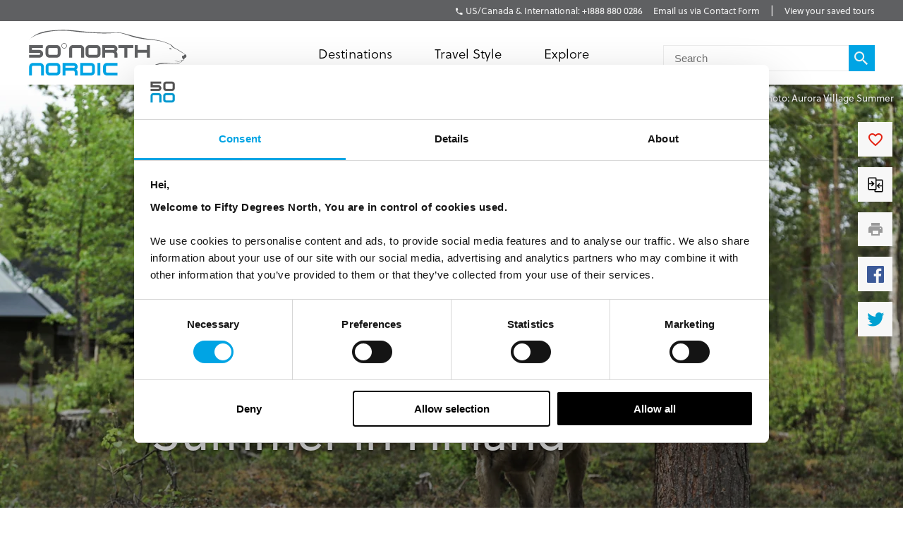

--- FILE ---
content_type: text/html; charset=utf-8
request_url: https://fiftydegreesnorth.com/us/tour/summer-in-finland
body_size: 21563
content:
<!DOCTYPE html>
<html data-application data-url="/tour/summer-in-finland" data-content-type="tour" class="application">

  <head>

    <!-- GTM tags replacing all others on Nov 24 2022 per #1132 -->
    <!-- Google Tag Manager -->
    <script>(function(w,d,s,l,i){w[l]=w[l]||[];w[l].push({'gtm.start':
    new Date().getTime(),event:'gtm.js'});var f=d.getElementsByTagName(s)[0],
    j=d.createElement(s),dl=l!='dataLayer'?'&l='+l:'';j.async=true;j.src=
    'https://www.googletagmanager.com/gtm.js?id='+i+dl;f.parentNode.insertBefore(j,f);
    })(window,document,'script','dataLayer','GTM-TGKFVC');</script>
    <!-- End Google Tag Manager -->
    <!-- / GTM tags replacing all others on Nov 24 2022 per #1132 -->


    <!-- head/meta -->
    <meta charset="utf-8">
    <meta http-equiv="content-type" content="text/html; charset=UTF-8">
    <meta http-equiv="x-ua-compatible" content="ie=edge,chrome=1">
    <meta name="description" content="Sleep in a Glass Cabin and enjoy wellness program and summer activities such as Efat biking and husky hiking. Book now for Summer 2026. ">
    <meta name="author" content="Cold & Goji <hello@coldandgoji.com>">
    <meta name="designer" content="Cold & Goji <hello@coldandgoji.com>">
    <meta name="theme-color" content="#00a4e4">
    <meta name="apple-mobile-web-app-title" content="50 Degrees North">
    <meta name="application-name" content="50 Degrees North">
    <meta name="msapplication-TileColor" content="#00a4e4">
    <meta name="msapplication-TileImage" content="/mstile-144x144.png">
    <meta name="generator" content="Coldsnap">
    <meta name="viewport" content="width=device-width,initial-scale=1.0">

    <meta property="og:url" content="https://www.fiftydegreesnorth.com/tour/summer-in-finland">
    <meta property="og:image" content="https://images.ctfassets.net/6xuvngqqn06x/2fp0MA2RZz2crKMsESk9SH/3c1a2d7e4f84e3fa13c3e07c79ef6495/IMG_5972.jpg?fm=jpg&fit=fill&w=1200&h=630&f=faces&q=90">
    <meta property="og:image:width" content="1200">
    <meta property="og:image:height" content="630">
    <meta property="og:description" content="Sleep in a Glass Cabin and enjoy wellness program and summer activities such as Efat biking and husky hiking. Book now for Summer 2026. ">
    <meta property="og:title" content="5-day Summer tour in Finland staying in a glass igloo | 50 Degrees North">
    <meta property="og:type" content="website">
    <meta property="og:site_name" content="50 Degrees North">
    <meta property="og:see_also" content="https://www.fiftydegreesnorth.com">

    <meta itemprop="name" content="5-day Summer tour in Finland staying in a glass igloo | 50 Degrees North">
    <meta itemprop="description" content="Sleep in a Glass Cabin and enjoy wellness program and summer activities such as Efat biking and husky hiking. Book now for Summer 2026. ">
    <meta itemprop="image" content="https://images.ctfassets.net/6xuvngqqn06x/2fp0MA2RZz2crKMsESk9SH/3c1a2d7e4f84e3fa13c3e07c79ef6495/IMG_5972.jpg?fm=jpg&fit=fill&w=1200&h=630&f=faces&q=90">

    <meta name="twitter:card" content="summary">
    <meta name="twitter:url" content="https://www.fiftydegreesnorth.com/tour/summer-in-finland">
    <meta name="twitter:title" content="5-day Summer tour in Finland staying in a glass igloo | 50 Degrees North">
    <meta name="twitter:description" content="Sleep in a Glass Cabin and enjoy wellness program and summer activities such as Efat biking and husky hiking. Book now for Summer 2026. ">
    <meta name="twitter:image" content="https://images.ctfassets.net/6xuvngqqn06x/2fp0MA2RZz2crKMsESk9SH/3c1a2d7e4f84e3fa13c3e07c79ef6495/IMG_5972.jpg?fm=jpg&fit=fill&w=1200&h=630&f=faces&q=90">

    <!-- head/title -->
    <title>5-day Summer tour in Finland staying in a glass igloo | 50 Degrees North</title>

    <!-- head/icons -->
    <link rel="apple-touch-icon-precomposed" sizes="57x57" href="/apple-touch-icon-57x57.png">
    <link rel="apple-touch-icon-precomposed" sizes="114x114" href="/apple-touch-icon-114x114.png">
    <link rel="apple-touch-icon-precomposed" sizes="72x72" href="/apple-touch-icon-72x72.png">
    <link rel="apple-touch-icon-precomposed" sizes="144x144" href="/apple-touch-icon-144x144.png">
    <link rel="apple-touch-icon-precomposed" sizes="60x60" href="/apple-touch-icon-60x60.png">
    <link rel="apple-touch-icon-precomposed" sizes="120x120" href="/apple-touch-icon-120x120.png">
    <link rel="apple-touch-icon-precomposed" sizes="76x76" href="/apple-touch-icon-76x76.png">
    <link rel="apple-touch-icon-precomposed" sizes="152x152" href="/apple-touch-icon-152x152.png">
    <link rel="icon" type="image/png" href="/favicon-196x196.png" sizes="196x196">
    <link rel="icon" type="image/png" href="/favicon-96x96.png" sizes="96x96">
    <link rel="icon" type="image/png" href="/favicon-32x32.png" sizes="32x32">
    <link rel="icon" type="image/png" href="/favicon-16x16.png" sizes="16x16">
    <link rel="icon" type="image/png" href="/favicon-128.png" sizes="128x128">
    <meta name="application-name" content="&nbsp;">
    <meta name="msapplication-TileColor" content="#FFFFFF">
    <meta name="msapplication-TileImage" content="/mstile-144x144.png">
    <meta name="msapplication-square70x70logo" content="/mstile-70x70.png">
    <meta name="msapplication-square150x150logo" content="/mstile-150x150.png">
    <meta name="msapplication-wide310x150logo" content="/mstile-310x150.png">
    <meta name="msapplication-square310x310logo" content="/mstile-310x310.png">

    <!-- head/css -->
    <link href="https://use.typekit.net" rel="preconnect" crossorigin>
    <link rel="stylesheet" rel="preload" href="https://use.typekit.net/fms0enf.css">
    <link rel="stylesheet" href="/stylesheets/application.css">
    <link rel="preload" as="image" href="https://www.fiftydegreesnorth.com/media/images/regions/au.png">
    <link rel="preload" as="image" href="https://www.fiftydegreesnorth.com/media/images/regions/ca.png">
    <link rel="preload" as="image" href="https://www.fiftydegreesnorth.com/media/images/regions/eu.png">
    <link rel="preload" as="image" href="https://www.fiftydegreesnorth.com/media/images/regions/nz.png">
    <link rel="preload" as="image" href="https://www.fiftydegreesnorth.com/media/images/regions/uk.png">
    <link rel="preload" as="image" href="https://www.fiftydegreesnorth.com/media/images/regions/us.png">

          <link href="https://api.mapbox.com" rel="preconnect" crossorigin>
      <link rel="stylesheet" href="https://api.mapbox.com/mapbox.js/v3.1.1/mapbox.css">
      <link rel="stylesheet" href="https://api.mapbox.com/mapbox.js/plugins/leaflet-markercluster/v1.0.0/MarkerCluster.css">
      <link rel="stylesheet" href="https://api.mapbox.com/mapbox.js/plugins/leaflet-markercluster/v1.0.0/MarkerCluster.Default.css">
    
    <!-- hreflang -->
    <link rel="canonical" href="https://www.fiftydegreesnorth.com/us/tour/summer-in-finland" hreflang="en-us" />
    <link rel="alternate" href="https://www.fiftydegreesnorth.com/au/tour/summer-in-finland" hreflang="en-au" />
    <link rel="alternate" href="https://www.fiftydegreesnorth.com/us/tour/summer-in-finland" hreflang="en-us" />
    <link rel="alternate" href="https://www.fiftydegreesnorth.com/ca/tour/summer-in-finland" hreflang="en-ca" />
    <link rel="alternate" href="https://www.fiftydegreesnorth.com/uk/tour/summer-in-finland" hreflang="en-gb" />
    <link rel="alternate" href="https://www.fiftydegreesnorth.com/nz/tour/summer-in-finland" hreflang="en-nz" />
    <link rel="alternate" href="https://www.fiftydegreesnorth.com/sg/tour/summer-in-finland" hreflang="en-sg" />
    <link rel="alternate" href="https://www.fiftydegreesnorth.com/eu/tour/summer-in-finland" hreflang="x-default" />

    <!-- head/config -->
    <script src="https://cdn-v3.hyperstatic.com/legacy/dashboard.js"></script>
    <link href="https://cdn.static.tools" rel="preconnect" crossorigin>
    <script type="text/javascript">
      // error logging
      window[ '__STATIC.TOOLS__' ] = {
        sentry: 'https://6e35722fcfe94b09bb9c476e45251e7a@sentry.io/1190315'
      }

      // query endpoint
      var configuration = { environment: "live" }
    </script>

    <!-- head/js -->
          <script src='https://api.mapbox.com/mapbox.js/v3.1.1/mapbox.js'></script>
      <script src='https://api.mapbox.com/mapbox.js/plugins/leaflet-markercluster/v1.0.0/leaflet.markercluster.js'></script>
      </head>

  <body>
    <!-- GTM tags replacing all others on Nov 24 2022 per #1132 -->
    <!-- Google Tag Manager (noscript) -->
    <noscript><iframe src="https://www.googletagmanager.com/ns.html?id=GTM-TGKFVC"
    height="0" width="0" style="display:none;visibility:hidden"></iframe></noscript>
    <!-- End Google Tag Manager (noscript) -->
    <!-- / GTM tags replacing all others on Nov 24 2022 per #1132 -->

    <header class="header">

      <div class="header__region">
        <div class="header__inner">
          <div class="menu menu--default" data-length="2" data-id="menuContact"><div class="menu__container"><div class="menu__content">
    <h5 class="menu__heading">Bookings & Enquiries</h5>
    </div><ul class="menu__list"><li class="menu__item" data-href="tel:+1888 880 0286" data-id="1Qhg13hppC2aWy8UCua6ec"><a class="menu__link" href="tel:+1888 880 0286"><span class="menu__text">US/Canada & International: +1888 880 0286</span></a><li class="menu__item" data-href="/us/contact-us" data-id="6HqZnEXX7ypvbsU6e2H75Y"><a class="menu__link" href="/us/contact-us"><span class="menu__text">Email us via Contact Form</span></a></ul></div></div>          <div class="menu menu--default" data-length="1" data-id="menuUser"><div class="menu__container"><ul class="menu__list"><li class="menu__item" data-href="/us/tours/saved" data-id="2bHYn1JhGAQaiA6qMgCqK4"><a class="menu__link" href="/us/tours/saved"><span class="menu__text">View your saved tours</span></a></ul></div></div>        </div>
      </div>

      <div class="header__region">
        <div class="header__inner">
          
      <section class="logo logo--default" data-id="primary">
        <div class="logo__container"><a class="logo__link" href="/us/">
      <figure class="logo__figure">
        <svg class="logo__image" xmlns="http://www.w3.org/2000/svg" viewBox="0 0 151 44"><g fill="none"><g fill="#545554"><path class="nordic r" d="M45.8 37.8C46.5 37.1 47 36.2 47 35.1 47 33.1 45.4 31.5 43.4 31.5L32.7 31.5 32.7 43.3 35.4 43.3 35.4 34.2 43.4 34.2C43.9 34.2 44.3 34.6 44.3 35.1 44.3 35.6 43.9 36 43.4 36L35.4 36 35.4 38.8 42.5 38.8C44.3 38.8 44.3 40.1 44.3 41.3L44.3 43.3 47 43.3 47 40.4C47 38.4 45.8 37.8 45.8 37.8"/><path class="nordic n" d="M12.2 43.3L12.2 35.1C12.2 34.6 11.8 34.2 11.3 34.2L4.5 34.2C4 34.2 3.6 34.6 3.6 35.1L3.6 43.3 0.9 43.3 0.9 35.1C0.9 33.1 2.5 31.5 4.5 31.5L11.3 31.5C13.3 31.5 14.9 33.1 14.9 35.1L14.9 43.3 12.2 43.3"/><polygon class="nordic i" points="65.9 43.3 68.6 43.3 68.6 31.5 65.9 31.5"/><path class="nordic o" d="M27.9 35.1C27.9 34.6 27.5 34.2 27 34.2L20.2 34.2C19.7 34.2 19.3 34.6 19.3 35.1L19.3 39.7C19.3 40.1 19.7 40.6 20.2 40.6L27 40.6C27.5 40.6 27.9 40.1 27.9 39.7L27.9 35.1ZM27 43.3L20.2 43.3C18.2 43.3 16.6 41.7 16.6 39.7L16.6 35.1C16.6 33.1 18.2 31.5 20.2 31.5L27 31.5C29 31.5 30.6 33.1 30.6 35.1L30.6 39.7C30.6 41.7 29 43.3 27 43.3L27 43.3Z"/><path class="nordic d" d="M60.8 35.1C60.8 34.6 60.4 34.2 59.9 34.2L52.2 34.2 52.2 40.6 59.9 40.6C60.4 40.6 60.8 40.1 60.8 39.6L60.8 35.1ZM59.9 43.3L49.5 43.3 49.5 31.5 59.9 31.5C61.9 31.5 63.5 33.1 63.5 35.1L63.5 39.6C63.5 41.6 61.9 43.3 59.9 43.3L59.9 43.3Z"/><path class="nordic c" d="M84.9 43.3L74.8 43.3C72.8 43.3 71.2 41.6 71.2 39.6L71.2 35.1C71.2 33.1 72.8 31.5 74.8 31.5L84.9 31.5 84.9 34.2 74.8 34.2C74.4 34.2 74 34.6 74 35.1L74 39.6C74 40.1 74.4 40.6 74.8 40.6L84.9 40.6 84.9 43.3"/><path d="M83.7 21C84.4 20.3 84.9 19.3 84.9 18.3 84.9 16.2 83.2 14.6 81.2 14.6L70.4 14.6 70.4 26.5 73.1 26.5 73.1 17.3 81.2 17.3C81.7 17.3 82.1 17.7 82.1 18.3 82.1 18.8 81.7 19.2 81.2 19.2L73.1 19.2 73.1 21.9 80.4 21.9C82.1 21.9 82.1 23.3 82.1 24.5L82.1 26.5 84.9 26.5 84.9 23.6C84.9 21.5 83.7 21 83.7 21"/><path d="M50.4 26.5L50.4 18.3C50.4 17.7 50 17.3 49.5 17.3L42.6 17.3C42.1 17.3 41.7 17.7 41.7 18.3L41.7 26.5 38.9 26.5 38.9 18.3C38.9 16.2 40.6 14.6 42.6 14.6L49.5 14.6C51.5 14.6 53.2 16.2 53.2 18.3L53.2 26.5 50.4 26.5"/><path d="M66 18.3C66 17.7 65.6 17.3 65.1 17.3L58.2 17.3C57.7 17.3 57.3 17.7 57.3 18.3L57.3 22.9C57.3 23.4 57.7 23.8 58.2 23.8L65.1 23.8C65.6 23.8 66 23.4 66 22.9L66 18.3ZM65.1 26.5L58.2 26.5C56.2 26.5 54.5 24.9 54.5 22.9L54.5 18.3C54.5 16.2 56.2 14.6 58.2 14.6L65.1 14.6C67.2 14.6 68.8 16.2 68.8 18.3L68.8 22.9C68.8 24.9 67.2 26.5 65.1 26.5L65.1 26.5Z"/><polyline points="94.3 17.3 94.3 26.5 91.5 26.5 91.5 17.3 85.7 17.3 85.7 14.6 100 14.6 100 17.3 94.3 17.3"/><polyline points="112.9 26.5 112.9 21.9 104.2 21.9 104.2 26.5 101.4 26.5 101.4 14.6 104.2 14.6 104.2 19.2 112.9 19.2 112.9 14.6 115.7 14.6 115.7 26.5 112.9 26.5"/><path d="M146.3 24.9C146.2 25 146.2 26 146.5 26.6 146.8 27.1 146.9 27.8 147.3 27.9 147.7 28.1 148 28.1 148.4 28 148.9 27.8 148.7 27.1 148.7 26.9 148.8 26.8 149.4 26.7 149.6 26.6 149.8 26.5 150.6 25.6 150.6 25 150.5 24.4 149.9 23.5 149.4 23.4 148.9 23.4 148.5 23.8 148.1 24.3 147.6 24.8 147.2 25 146.9 24.9 146.6 24.9 146.4 24.8 146.3 24.9"/><path d="M134.1 18C134.1 18 134.5 17.5 134.9 17.5 135.3 17.5 135.7 17.8 136 17.9 136.2 18 136.7 18.3 136.7 18.3 136.7 18.3 136.1 18.5 135.6 18.5 135 18.6 134.5 18.3 134.1 18"/><path d="M144.9 29.6C144.4 29.7 143.5 30 142.9 30 142 30 139.4 29 139.2 28.9 139 28.9 140.1 29.5 140.8 29.8 141.3 30 142.5 30.4 143 30.3 143.8 30.1 145 29.9 145.5 29.7 146.1 29.4 146 29.9 145.9 30.3 145.7 30.6 145 31 144.2 31.2 143.8 31.3 142.4 31.4 141.9 31.4 141.3 31.4 140.6 31.9 140.1 32.1 139.1 32.4 137.4 32.3 135.2 31.8 133.2 31.4 128.6 30.9 125.3 31.7 120.7 32.8 111.7 37.4 111.7 37.4 111.7 37.4 120.6 33.5 125.8 32.5 130.7 31.6 133.9 32 135.4 32.2 136.9 32.5 139.3 32.7 139.9 32.5 140.5 32.4 140.9 31.9 141.5 31.8 142.1 31.8 143.7 31.8 144.2 31.5 144.8 31.2 146.2 30.6 146.5 30.1 146.6 29.7 146.1 29.4 146.1 29.4 146.1 29.4 147.1 29.4 147.3 29.3 147.5 29.2 148.1 28.2 148.4 28 148.5 27.8 147.7 26.6 148.4 25.9 149.3 24.9 149.6 23.6 149.6 23.6 149.6 23.6 147.2 22 146.2 21.2 145.2 20.5 143 19.3 142.1 18.7 141.2 18.1 139.2 17.4 138.2 16.5 137.3 15.6 136.6 14.6 135.5 14.1 134.1 13.3 131.8 12.3 128.3 11.2 125.4 10.3 120.7 9.4 115.8 8.9 102.8 7.7 90 2.5 85.8 2.7 81.5 3 66.2 2.9 58.6 2.3 50.9 1.7 38.9-0.2 30.4 0.3 18.3 0.9 9.1 1.3 1 9.5 1 9.5 4.5 5.7 11.8 3.8 18 2.1 21.2 1.4 29.2 1 37.8 0.6 43.9 1.9 49.9 2.4 61.8 3.4 71 3.7 73.7 3.6 78.6 3.5 83.7 3.1 86 3.1 89.2 3.1 97.2 6.3 101.5 7.4 105.9 8.5 113.2 9.5 115.8 9.6 119.5 9.9 123.5 10.4 126.4 11.1 129.2 11.8 133 13.2 134.9 14.2 135.9 14.8 136.3 15.5 136.9 16.3 137.5 17 138.4 17.4 139.2 17.7 140 18 142.1 19.2 144.2 20.5 146.3 21.8 148.6 23.1 149 23.6 149.4 24.1 150.1 24.8 149.5 25.3 148.9 25.9 148.3 27.2 148.2 27.6 148.2 28.1 147.5 28.5 147.2 28.8 147 29 146.6 28.9 146.1 29 145.5 29.1 145.4 29.4 144.9 29.6"/><path d="M28 18.3C28 17.7 27.6 17.3 27.1 17.3L20.2 17.3C19.7 17.3 19.2 17.7 19.2 18.3L19.2 22.9C19.2 23.4 19.7 23.8 20.2 23.8L27.1 23.8C27.6 23.8 28 23.4 28 22.9L28 18.3ZM27.1 26.5L20.2 26.5C18.1 26.5 16.5 24.9 16.5 22.9L16.5 18.3C16.5 16.2 18.1 14.6 20.2 14.6L27.1 14.6C29.1 14.6 30.8 16.2 30.8 18.3L30.8 22.9C30.8 24.9 29.1 26.5 27.1 26.5L27.1 26.5Z"/><path d="M36.6 15.3L36.3 15.3C36.3 16.5 35.4 17.4 34.2 17.4 33 17.4 32.1 16.5 32.1 15.3 32.1 14.1 33 13.2 34.2 13.2 35.4 13.2 36.3 14.1 36.3 15.3L36.8 15.3C36.8 13.9 35.6 12.7 34.2 12.7 32.8 12.7 31.6 13.9 31.6 15.3 31.6 16.7 32.8 17.9 34.2 17.9 35.6 17.9 36.8 16.7 36.8 15.3L36.6 15.3"/><path d="M10.5 26.5L0.9 26.5 0.9 23.8 10.5 23.8C11 23.8 11.4 23.4 11.4 22.9 11.4 22.4 11 22 10.5 22L0.9 22 0.9 14.6 14 14.6 14 17.3 3.6 17.3 3.6 19.2 10.5 19.2C12.6 19.2 14.2 20.8 14.2 22.9 14.2 24.9 12.6 26.5 10.5 26.5"/></g></g></svg>
        <figcaption class="logo__heading">Fifty Degrees North</figcaption>
      </figure></a></div>
      </section>          <div class="menu menu--default" data-length="2" data-id="menuContact"><div class="menu__container"><div class="menu__content">
    <h5 class="menu__heading">Bookings & Enquiries</h5>
    </div><ul class="menu__list"><li class="menu__item" data-href="tel:+1888 880 0286" data-id="1Qhg13hppC2aWy8UCua6ec"><a class="menu__link" href="tel:+1888 880 0286"><span class="menu__text">US/Canada & International: +1888 880 0286</span></a><li class="menu__item" data-href="/us/contact-us" data-id="6HqZnEXX7ypvbsU6e2H75Y"><a class="menu__link" href="/us/contact-us"><span class="menu__text">Email us via Contact Form</span></a></ul></div></div>          <div class="menu menu--default" data-length="3" data-id="navigation"><div class="menu__container"><ul class="menu__list"><li class="menu__item" data-href="#" data-id="1iiGHUdX7Ww0mcQawS0MmS"><a class="menu__link has-submenu" href="#"><span class="menu__text">Destinations</span></a><span class="menu__toggle" role="button" aria-pressed="false">Toggle Submenu</span><div class="submenu" data-length="4"><div class="submenu__container"><ul class="submenu__list"><li class="submenu__item" data-href="/us/destinations/scandinavia-and-finland" data-id="6iX5KJAqic8y2k8E4W2eyg"><a class="submenu__link has-submenu" href="/us/destinations/scandinavia-and-finland"><span class="submenu__text">Scandinavia & Finland</span></a><span class="submenu__toggle" role="button" aria-pressed="false">Toggle Subsubmenu</span><div class="subsubmenu" data-length="5"><div class="subsubmenu__container"><ul class="subsubmenu__list"><li class="subsubmenu__item subsubmenu__item--scandinavia-and-finland" data-href="/us/destinations/scandinavia-and-finland" data-id="95a4c4c6a47b127b66b46f"><a class="subsubmenu__link" href="/us/destinations/scandinavia-and-finland"><span class="subsubmenu__text">Scandinavia & Finland</span></a><li class="subsubmenu__item subsubmenu__item--norway" data-href="/us/destinations/norway" data-id="f8b966a094b41b67b4dd90"><a class="subsubmenu__link" href="/us/destinations/norway"><span class="subsubmenu__text">Norway</span></a><li class="subsubmenu__item subsubmenu__item--denmark" data-href="/us/destinations/denmark" data-id="ce8250801010e906bf8a9b"><a class="subsubmenu__link" href="/us/destinations/denmark"><span class="subsubmenu__text">Denmark</span></a><li class="subsubmenu__item subsubmenu__item--finland" data-href="/us/destinations/finland" data-id="3bebb7899ef6f5900257d0"><a class="subsubmenu__link" href="/us/destinations/finland"><span class="subsubmenu__text">Finland</span></a><li class="subsubmenu__item subsubmenu__item--sweden" data-href="/us/destinations/sweden" data-id="0a46c4667528c6062b3891"><a class="subsubmenu__link" href="/us/destinations/sweden"><span class="subsubmenu__text">Sweden</span></a></ul></div></div><li class="submenu__item" data-href="/us/destinations/iceland-greenland-and-north-atlantic" data-id="4ZsxwFElkcccEuQAc6Ciuw"><a class="submenu__link has-submenu" href="/us/destinations/iceland-greenland-and-north-atlantic"><span class="submenu__text">Iceland, Greenland & North Atlantic</span></a><span class="submenu__toggle" role="button" aria-pressed="false">Toggle Subsubmenu</span><div class="subsubmenu" data-length="4"><div class="subsubmenu__container"><ul class="subsubmenu__list"><li class="subsubmenu__item subsubmenu__item--iceland-greenland-and-north-atlantic" data-href="/us/destinations/iceland-greenland-and-north-atlantic" data-id="aa022927aecd949a1f4fa3"><a class="subsubmenu__link" href="/us/destinations/iceland-greenland-and-north-atlantic"><span class="subsubmenu__text">Iceland, Greenland & North Atlantic</span></a><li class="subsubmenu__item subsubmenu__item--faroe-islands" data-href="/us/destinations/faroe-islands" data-id="a36e4d10f30a27d4284571"><a class="subsubmenu__link" href="/us/destinations/faroe-islands"><span class="subsubmenu__text">Faroe Islands</span></a><li class="subsubmenu__item subsubmenu__item--greenland" data-href="/us/destinations/greenland" data-id="33a83bd1e56c59f1e2ac89"><a class="subsubmenu__link" href="/us/destinations/greenland"><span class="subsubmenu__text">Greenland</span></a><li class="subsubmenu__item subsubmenu__item--iceland" data-href="/us/destinations/iceland" data-id="caec270b13ab0ac05d7b90"><a class="subsubmenu__link" href="/us/destinations/iceland"><span class="subsubmenu__text">Iceland</span></a></ul></div></div><li class="submenu__item" data-href="/us/destinations/russia-baltic-and-north-asia" data-id="5a8wPSM1moueoGoeKseCUe"><a class="submenu__link has-submenu" href="/us/destinations/russia-baltic-and-north-asia"><span class="submenu__text">The Baltic States</span></a><span class="submenu__toggle" role="button" aria-pressed="false">Toggle Subsubmenu</span><div class="subsubmenu" data-length="4"><div class="subsubmenu__container"><ul class="subsubmenu__list"><li class="subsubmenu__item subsubmenu__item--russia-baltic-and-north-asia" data-href="/us/destinations/russia-baltic-and-north-asia" data-id="59583e12dc3ca6620bab8f"><a class="subsubmenu__link" href="/us/destinations/russia-baltic-and-north-asia"><span class="subsubmenu__text">The Baltic States</span></a><li class="subsubmenu__item subsubmenu__item--estonia" data-href="/us/destinations/estonia" data-id="0d2fa9f0b947ecb5010ce5"><a class="subsubmenu__link" href="/us/destinations/estonia"><span class="subsubmenu__text">Estonia</span></a><li class="subsubmenu__item subsubmenu__item--latvia" data-href="/us/destinations/latvia" data-id="ae841353f2b66a6deedec6"><a class="subsubmenu__link" href="/us/destinations/latvia"><span class="subsubmenu__text">Latvia</span></a><li class="subsubmenu__item subsubmenu__item--lithuania" data-href="/us/destinations/lithuania" data-id="5a81efb5364ac75e139b1f"><a class="subsubmenu__link" href="/us/destinations/lithuania"><span class="subsubmenu__text">Lithuania</span></a></ul></div></div><li class="submenu__item" data-href="/us/destinations/the-high-arctic" data-id="1Vt5DrpMFOiQ62IaskiCsy"><a class="submenu__link has-submenu" href="/us/destinations/the-high-arctic"><span class="submenu__text">The High Arctic</span></a><span class="submenu__toggle" role="button" aria-pressed="false">Toggle Subsubmenu</span><div class="subsubmenu" data-length="5"><div class="subsubmenu__container"><ul class="subsubmenu__list"><li class="subsubmenu__item subsubmenu__item--the-high-arctic" data-href="/us/destinations/the-high-arctic" data-id="97b21432872942f64f0cb8"><a class="subsubmenu__link" href="/us/destinations/the-high-arctic"><span class="subsubmenu__text">The High Arctic</span></a><li class="subsubmenu__item subsubmenu__item--greenland" data-href="/us/destinations/greenland" data-id="33a83bd1e56c59f1e2ac89"><a class="subsubmenu__link" href="/us/destinations/greenland"><span class="subsubmenu__text">Greenland</span></a><li class="subsubmenu__item subsubmenu__item--iceland" data-href="/us/destinations/iceland" data-id="caec270b13ab0ac05d7b90"><a class="subsubmenu__link" href="/us/destinations/iceland"><span class="subsubmenu__text">Iceland</span></a><li class="subsubmenu__item subsubmenu__item--norway" data-href="/us/destinations/norway" data-id="f8b966a094b41b67b4dd90"><a class="subsubmenu__link" href="/us/destinations/norway"><span class="subsubmenu__text">Norway</span></a><li class="subsubmenu__item subsubmenu__item--svalbard" data-href="/us/destinations/svalbard" data-id="4b169db115bacbeffaeafe"><a class="subsubmenu__link" href="/us/destinations/svalbard"><span class="subsubmenu__text">Svalbard</span></a></ul></div></div></ul></div></div><li class="menu__item" data-href="/us/tours" data-id="2pnKiG5amokM2u4yyYaw4e"><a class="menu__link has-submenu" href="/us/tours"><span class="menu__text">Travel Style</span></a><span class="menu__toggle" role="button" aria-pressed="false">Toggle Submenu</span><div class="submenu" data-length="9"><div class="submenu__container"><ul class="submenu__list"><li class="submenu__item" data-href="/us/styles/group-tours" data-id="5WDGwb5HA4KASS4KMMYUYw"><a class="submenu__link has-submenu" href="/us/styles/group-tours"><span class="submenu__text">Small Group Tours</span></a><span class="submenu__toggle" role="button" aria-pressed="false">Toggle Subsubmenu</span><div class="subsubmenu" data-length="4"><div class="subsubmenu__container"><ul class="subsubmenu__list"><li class="subsubmenu__item subsubmenu__item--group-tours" data-href="/us/styles/group-tours" data-id="f650783500a9c39946b3e7" ssg="[object Object]" ssg="[object Object]" ssg="[object Object]"><a class="subsubmenu__link" href="/us/styles/group-tours"><span class="subsubmenu__text">Small Group Tours</span></a><li class="subsubmenu__item subsubmenu__item--winter-escorted-tours" data-href="/us/styles/winter-escorted-tours" data-id="2cEQj5VobwJoIqSsLNbfUG"><a class="subsubmenu__link" href="/us/styles/winter-escorted-tours"><span class="subsubmenu__text">Winter Small Group Tours</span></a><li class="subsubmenu__item subsubmenu__item--summer-small-group-tours" data-href="/us/styles/summer-small-group-tours" data-id="fwquD82TXaJwu3X7J9Pd1"><a class="subsubmenu__link" href="/us/styles/summer-small-group-tours"><span class="subsubmenu__text">Summer Small Group Tours</span></a><li class="subsubmenu__item subsubmenu__item--escorted-christmas-tours" data-href="/us/styles/escorted-christmas-tours" data-id="3Iot6ygttKcOig6GyYiMCY"><a class="subsubmenu__link" href="/us/styles/escorted-christmas-tours"><span class="subsubmenu__text">Christmas Small Group Tours</span></a></ul></div></div><li class="submenu__item" data-href="/us/styles/christmas-and-new-years" data-id="21D6FAdMDWaSYQ2MIgW8AS"><a class="submenu__link has-submenu" href="/us/styles/christmas-and-new-years"><span class="submenu__text">Christmas & New Years</span></a><span class="submenu__toggle" role="button" aria-pressed="false">Toggle Subsubmenu</span><div class="subsubmenu" data-length="5"><div class="subsubmenu__container"><ul class="subsubmenu__list"><li class="subsubmenu__item subsubmenu__item--christmas-and-new-years" data-href="/us/styles/christmas-and-new-years" data-id="4cbdbd3753d4d00fed7f5d" ssg="[object Object]" ssg="[object Object]" ssg="[object Object]" ssg="[object Object]" ssg="[object Object]"><a class="subsubmenu__link" href="/us/styles/christmas-and-new-years"><span class="subsubmenu__text">Christmas & New Years</span></a><li class="subsubmenu__item subsubmenu__item--escorted-christmas-tours" data-href="/us/styles/escorted-christmas-tours" data-id="3Iot6ygttKcOig6GyYiMCY"><a class="subsubmenu__link" href="/us/styles/escorted-christmas-tours"><span class="subsubmenu__text">Christmas Small Group Tours</span></a><li class="subsubmenu__item subsubmenu__item--independent-christmas-tours" data-href="/us/styles/independent-christmas-tours" data-id="2XYfiYTKKHi9FAecUNh1oU"><a class="subsubmenu__link" href="/us/styles/independent-christmas-tours"><span class="subsubmenu__text">Independent Christmas </span></a><li class="subsubmenu__item subsubmenu__item--pre-christmas-tours" data-href="/us/styles/pre-christmas-tours" data-id="6v8Dvvv4fiKcryHhgnmN4q"><a class="subsubmenu__link" href="/us/styles/pre-christmas-tours"><span class="subsubmenu__text">Pre-Christmas with Santa </span></a><li class="subsubmenu__item subsubmenu__item--post-christmas-tours" data-href="/us/styles/post-christmas-tours" data-id="6XltiX1bR3LryqKnzJsYyn"><a class="subsubmenu__link" href="/us/styles/post-christmas-tours"><span class="subsubmenu__text">Post-Christmas & New Year's Eve</span></a></ul></div></div><li class="submenu__item" data-href="/us/style/signature-trips" data-id="6bklkJQddx5L7Fs5le7B0R"><a class="submenu__link has-submenu" href="/us/style/signature-trips"><span class="submenu__text">Signature & New Trips </span></a><span class="submenu__toggle" role="button" aria-pressed="false">Toggle Subsubmenu</span><div class="subsubmenu" data-length="4"><div class="subsubmenu__container"><ul class="subsubmenu__list"><li class="subsubmenu__item subsubmenu__item--signature-trips" data-href="/us/styles/signature-trips" data-id="2PR7PIIMPZ9sVLK3Slnh05" ssg="[object Object]" ssg="[object Object]"><a class="subsubmenu__link" href="/us/styles/signature-trips"><span class="subsubmenu__text">Signature Trips</span></a><li class="subsubmenu__item subsubmenu__item--signature-trips-escorted" data-href="/us/styles/signature-trips-escorted" data-id="4KI6hcTsFgboEwbbixxfN8"><a class="subsubmenu__link" href="/us/styles/signature-trips-escorted"><span class="subsubmenu__text">Small Group Tour Signature Trips </span></a><li class="subsubmenu__item subsubmenu__item--signature-trips-independent" data-href="/us/styles/signature-trips-independent" data-id="6hEybteCooXl22lTuhM7wf"><a class="subsubmenu__link" href="/us/styles/signature-trips-independent"><span class="subsubmenu__text">Signature Trips Independent </span></a><li class="subsubmenu__item subsubmenu__item--new-trips" data-href="/us/styles/new-trips" data-id="5IGocRYuQyHoGm7GJsK9dP"><a class="subsubmenu__link" href="/us/styles/new-trips"><span class="subsubmenu__text">New Trips </span></a></ul></div></div><li class="submenu__item" data-href="/us/styles/independent-and-self-drive" data-id="4xQvYPJukM8oMEo4mcMsEC"><a class="submenu__link has-submenu" href="/us/styles/independent-and-self-drive"><span class="submenu__text">Independent & Self Drive</span></a><span class="submenu__toggle" role="button" aria-pressed="false">Toggle Subsubmenu</span><div class="subsubmenu" data-length="5"><div class="subsubmenu__container"><ul class="subsubmenu__list"><li class="subsubmenu__item subsubmenu__item--independent-and-self-drive" data-href="/us/styles/independent-and-self-drive" data-id="086c121d01bae92ec95219" ssg="[object Object]" ssg="[object Object]" ssg="[object Object]" ssg="[object Object]"><a class="subsubmenu__link" href="/us/styles/independent-and-self-drive"><span class="subsubmenu__text">Independent & Self Drive</span></a><li class="subsubmenu__item subsubmenu__item--self-drive-and-farm-stays" data-href="/us/styles/self-drive-and-farm-stays" data-id="b1b16cfb6be459e24a902e"><a class="subsubmenu__link" href="/us/styles/self-drive-and-farm-stays"><span class="subsubmenu__text">Self Drive Journeys</span></a><li class="subsubmenu__item subsubmenu__item--rail-and-ferry-journeys" data-href="/us/styles/rail-and-ferry-journeys" data-id="b897f30bca58c5585a32d6"><a class="subsubmenu__link" href="/us/styles/rail-and-ferry-journeys"><span class="subsubmenu__text">Rail & Ferry Journeys</span></a><li class="subsubmenu__item subsubmenu__item--nordic-city-breaks" data-href="/us/styles/nordic-city-breaks" data-id="2xROVI53MbZYJzJPa2zrq8"><a class="subsubmenu__link" href="/us/styles/nordic-city-breaks"><span class="subsubmenu__text">Nordic City Breaks </span></a><li class="subsubmenu__item subsubmenu__item--norwegian-fjord-tours" data-href="/us/styles/norwegian-fjord-tours" data-id="668a40f9ddb1423dc70c5b"><a class="subsubmenu__link" href="/us/styles/norwegian-fjord-tours"><span class="subsubmenu__text">Norway Fjord Tours </span></a></ul></div></div><li class="submenu__item" data-href="/us/styles/aurora-and-nordic-winter" data-id="3mdqwaMYZWwimO2MYISCiy"><a class="submenu__link has-submenu" href="/us/styles/aurora-and-nordic-winter"><span class="submenu__text">Aurora & Nordic Winter</span></a><span class="submenu__toggle" role="button" aria-pressed="false">Toggle Subsubmenu</span><div class="subsubmenu" data-length="5"><div class="subsubmenu__container"><ul class="subsubmenu__list"><li class="subsubmenu__item subsubmenu__item--aurora-and-nordic-winter" data-href="/us/styles/aurora-and-nordic-winter" data-id="d6a5648977e41278112266" ssg="[object Object]" ssg="[object Object]" ssg="[object Object]"><a class="subsubmenu__link" href="/us/styles/aurora-and-nordic-winter"><span class="subsubmenu__text">Aurora & Nordic Winter</span></a><li class="subsubmenu__item subsubmenu__item--christmas-and-new-years" data-href="/us/styles/christmas-and-new-years" data-id="4cbdbd3753d4d00fed7f5d" ssg="[object Object]" ssg="[object Object]" ssg="[object Object]" ssg="[object Object]" ssg="[object Object]"><a class="subsubmenu__link" href="/us/styles/christmas-and-new-years"><span class="subsubmenu__text">Christmas & New Years</span></a><li class="subsubmenu__item subsubmenu__item--northern-lights" data-href="/us/styles/northern-lights" data-id="76b826160024c0d877fb88"><a class="subsubmenu__link" href="/us/styles/northern-lights"><span class="subsubmenu__text">Northern Lights Trips</span></a><li class="subsubmenu__item subsubmenu__item--glass-igloos-and-domes" data-href="/us/styles/glass-igloos-and-domes" data-id="175ffcfdbf4a300c59ac04"><a class="subsubmenu__link" href="/us/styles/glass-igloos-and-domes"><span class="subsubmenu__text">Glass Igloos & Domes</span></a><li class="subsubmenu__item subsubmenu__item--icehotel-and-snow-hotels" data-href="/us/styles/icehotel-and-snow-hotels" data-id="afdbf7d83e211c21150e9a"><a class="subsubmenu__link" href="/us/styles/icehotel-and-snow-hotels"><span class="subsubmenu__text">ICEHOTEL & Snow hotels</span></a></ul></div></div><li class="submenu__item" data-href="https://fiftydegreesnorth.com/luxury" data-id="2UWyqZSZS86sy1tOAXC3aT"><a class="submenu__link" href="https://fiftydegreesnorth.com/luxury" target="_blank" rel="noopener"><span class="submenu__text">Luxury and beyond</span></a><li class="submenu__item" data-href="/us/styles/cruises-and-voyages" data-id="MYEty9mSMEU4AG84OoK2o"><a class="submenu__link has-submenu" href="/us/styles/cruises-and-voyages"><span class="submenu__text">Cruises & Voyages</span></a><span class="submenu__toggle" role="button" aria-pressed="false">Toggle Subsubmenu</span><div class="subsubmenu" data-length="5"><div class="subsubmenu__container"><ul class="subsubmenu__list"><li class="subsubmenu__item subsubmenu__item--cruises-and-voyages" data-href="/us/styles/cruises-and-voyages" data-id="695ecb7bf1b885092e3f1b" ssg="[object Object]" ssg="[object Object]" ssg="[object Object]" ssg="[object Object]" ssg="[object Object]" ssg="[object Object]" ssg="[object Object]"><a class="subsubmenu__link" href="/us/styles/cruises-and-voyages"><span class="subsubmenu__text">Coastal, Arctic & River Cruises</span></a><li class="subsubmenu__item subsubmenu__item--norwegian-coastal-voyages" data-href="/us/styles/norwegian-coastal-voyages" data-id="7q68Xqfs38ArUm63DdGPpF"><a class="subsubmenu__link" href="/us/styles/norwegian-coastal-voyages"><span class="subsubmenu__text">Norwegian Coastal Voyages</span></a><li class="subsubmenu__item subsubmenu__item--norwegian-coast" data-href="/us/styles/norwegian-coast" data-id="912a394dd5772411de2a40"><a class="subsubmenu__link" href="/us/styles/norwegian-coast"><span class="subsubmenu__text">Norway Trips with Norwegian Coastal Voyage</span></a><li class="subsubmenu__item subsubmenu__item--river-canal-and-heritage" data-href="/us/styles/river-canal-and-heritage" data-id="86e0b518abad9991f39dbf"><a class="subsubmenu__link" href="/us/styles/river-canal-and-heritage"><span class="subsubmenu__text">River, Canal & Heritage Cruises </span></a><li class="subsubmenu__item subsubmenu__item--northern-lights-voyages" data-href="/us/styles/northern-lights-voyages" data-id="7ZpoAlHLEPZhVKW1fpxJS"><a class="subsubmenu__link" href="/us/styles/northern-lights-voyages"><span class="subsubmenu__text">Northern Lights Voyages</span></a></ul></div></div><li class="submenu__item" data-href="/us/styles/off-season-travel" data-id="5EWFqPsvRH5Ogkob29k8xt"><a class="submenu__link has-submenu" href="/us/styles/off-season-travel"><span class="submenu__text">Off-Season Travel </span></a><span class="submenu__toggle" role="button" aria-pressed="false">Toggle Subsubmenu</span><div class="subsubmenu" data-length="3"><div class="subsubmenu__container"><ul class="subsubmenu__list"><li class="subsubmenu__item subsubmenu__item--off-season-travel" data-href="/us/styles/off-season-travel" data-id="46kP4FyYDoiMyYLwiiZgFZ" ssg="[object Object]" ssg="[object Object]"><a class="subsubmenu__link" href="/us/styles/off-season-travel"><span class="subsubmenu__text">Off-Season Travel</span></a><li class="subsubmenu__item subsubmenu__item--off-season-fall-autumn" data-href="/us/styles/off-season-fall-autumn" data-id="1pZIeqWADdQyNyKIDWT5UO"><a class="subsubmenu__link" href="/us/styles/off-season-fall-autumn"><span class="subsubmenu__text">Off-Season Fall/Autumn Trips</span></a><li class="subsubmenu__item subsubmenu__item--off-season-spring" data-href="/us/styles/off-season-spring" data-id="5DFEAs4b7tysQz6f0y2vV4"><a class="subsubmenu__link" href="/us/styles/off-season-spring"><span class="subsubmenu__text">Off-Season Spring Trips</span></a></ul></div></div><li class="submenu__item" data-href="/us/styles/special-interest" data-id="4GLZm9VOy4sMqUmeOcMSCs"><a class="submenu__link has-submenu" href="/us/styles/special-interest"><span class="submenu__text">Special Interest</span></a><span class="submenu__toggle" role="button" aria-pressed="false">Toggle Subsubmenu</span><div class="subsubmenu" data-length="5"><div class="subsubmenu__container"><ul class="subsubmenu__list"><li class="subsubmenu__item subsubmenu__item--special-interest" data-href="/us/styles/special-interest" data-id="36c480bf712d62c45bd9a7" ssg="[object Object]" ssg="[object Object]" ssg="[object Object]" ssg="[object Object]"><a class="subsubmenu__link" href="/us/styles/special-interest"><span class="subsubmenu__text">Special Interest tours</span></a><li class="subsubmenu__item subsubmenu__item--family-adventures" data-href="/us/styles/family-adventures" data-id="6468691bed8cb5d3374c81"><a class="subsubmenu__link" href="/us/styles/family-adventures"><span class="subsubmenu__text">Family Adventures in the Nordics</span></a><li class="subsubmenu__item subsubmenu__item--health-and-wellness" data-href="/us/styles/health-and-wellness" data-id="a299ff163872df637f402b"><a class="subsubmenu__link" href="/us/styles/health-and-wellness"><span class="subsubmenu__text">Health, Wellness & Slow Travel</span></a><li class="subsubmenu__item subsubmenu__item--nordic-wild" data-href="/us/styles/nordic-wild" data-id="a35e9f00142ebed8f30cd8"><a class="subsubmenu__link" href="/us/styles/nordic-wild"><span class="subsubmenu__text">Nordic Wildlife Tours and Cruises </span></a><li class="subsubmenu__item subsubmenu__item--trekking-and-cycling" data-href="/us/styles/trekking-and-cycling" data-id="6b361a77b5395b3b5ede9f"><a class="subsubmenu__link" href="/us/styles/trekking-and-cycling"><span class="subsubmenu__text">Active Holidays </span></a></ul></div></div></ul></div></div><li class="menu__item" data-href="#" data-id="4leDTuC8e4M0SO8EoQiCes"><a class="menu__link has-submenu" href="#"><span class="menu__text">Explore</span></a><span class="menu__toggle" role="button" aria-pressed="false">Toggle Submenu</span><div class="submenu" data-length="13"><div class="submenu__container"><ul class="submenu__list"><li class="submenu__item submenu__item--about" data-href="/us/about" data-id="4065cc1abc432c0a731bf3"><a class="submenu__link" href="/us/about"><span class="submenu__text">About</span></a><li class="submenu__item submenu__item--testimonials" data-href="/us/about/testimonials" data-id="0605b924d274ba76de84fd"><a class="submenu__link" href="/us/about/testimonials"><span class="submenu__text">Testimonials</span></a><li class="submenu__item submenu__item--how-to-book" data-href="/us/how-to-book" data-id="7wheMMOSiT8nE0pJY3CPJc"><a class="submenu__link" href="/us/how-to-book"><span class="submenu__text">How to Book </span></a><li class="submenu__item submenu__item--our-team" data-href="/us/about/our-team" data-id="a5d0069e169f5bd666ab1d"><a class="submenu__link" href="/us/about/our-team"><span class="submenu__text">Our Team</span></a><li class="submenu__item" data-href="https://www.flipsnack.com/B8677AEEFB5/50-degrees-north-brochure-nordic-small-group-tours/full-view.html" data-id="K1dSO8CgaXnCt093SUYse"><a class="submenu__link" href="https://www.flipsnack.com/B8677AEEFB5/50-degrees-north-brochure-nordic-small-group-tours/full-view.html" target="_blank" rel="noopener"><span class="submenu__text">2025 Brochure</span></a><li class="submenu__item submenu__item--inspiration" data-href="/us/articles/news" data-id="224a411b8eb3e96ccfa4f7"><a class="submenu__link" href="/us/articles/news"><span class="submenu__text">Inspiration</span></a><li class="submenu__item submenu__item--faq" data-href="/us/faq" data-id="a8905e33d54f38d477ca96"><a class="submenu__link" href="/us/faq"><span class="submenu__text">FAQ</span></a><li class="submenu__item submenu__item--travel-guides" data-href="/us/info-centre" data-id="c3819233b84f7cd8f06129"><a class="submenu__link" href="/us/info-centre"><span class="submenu__text">Travel Guides</span></a><li class="submenu__item" data-href="/us/sustainable-tourism" data-id="9VmF00SVFBXKlyU67lfiA"><a class="submenu__link" href="/us/sustainable-tourism"><span class="submenu__text">Sustainable Tourism</span></a><li class="submenu__item" data-href="/us/in_the_press" data-id="3mbAlpxiToolUFRBPVdv22"><a class="submenu__link" href="/us/in_the_press"><span class="submenu__text">In the Press</span></a><li class="submenu__item submenu__item--subscribe" data-href="/us/subscribe" data-id="d7bd468bc5fd583918aa05"><a class="submenu__link" href="/us/subscribe"><span class="submenu__text">Subscribe</span></a><li class="submenu__item submenu__item--contact-us" data-href="/us/contact-us" data-id="91abda2e5c59fc4b9fa626"><a class="submenu__link" href="/us/contact-us"><span class="submenu__text">Contact Us</span></a><li class="submenu__item submenu__item--luxury-department" data-href="/us/luxury" data-id="5nc12Qr84qDoPk07JfZkM5"><a class="submenu__link" href="/us/luxury"><span class="submenu__text">Luxury Department</span></a></ul></div></div></ul></div></div>          
      <section class="form form--search">
        <div class="form__container">
      <div class="form__close"></div>
      <div class="form__content">
      <h5 class="form__heading"></h5>
      <div class="form__copy"></div></div>
      <div class="form__messages"></div>
      <form class="form__form" accept-charset="UTF-8" action="/us/tours"><fieldset class="form__fieldset fieldset--search"><legend class="form__legend">Search</legend><div class="form__field form__field--text form__field--keyword"><input class="form__input" type="text" name="keyword" placeholder="Search" required /><label class="form__label">Search</label></div><div class="form__field form__field--submit"><button class="form__submit" type="submit" name="submit">Search</button></div></fieldset></form></div>
      </section>          
      <div  class="toggle toggle--aside" data-toggle="aside" data-label="Menu" data-label-toggled="Close">
        <div class="toggle__container">
          <button class="toggle__button" aria-pressed="false">
            <span class="toggle__icon"></span>
            <span class="toggle__label">Menu</span>
          </button>
        </div>
      </div>        </div>
      </div>

    </header>

    <div class="aside__overlay"></div>

    <aside class="aside">
      <div class="aside__container">
        
      <section class="form form--search">
        <div class="form__container">
      <div class="form__close"></div>
      <div class="form__content">
      <h5 class="form__heading"></h5>
      <div class="form__copy"></div></div>
      <div class="form__messages"></div>
      <form class="form__form" accept-charset="UTF-8" action="/us/tours"><fieldset class="form__fieldset fieldset--search"><legend class="form__legend">Search</legend><div class="form__field form__field--text form__field--keyword"><input class="form__input" type="text" name="keyword" placeholder="Search" required /><label class="form__label">Search</label></div><div class="form__field form__field--submit"><button class="form__submit" type="submit" name="submit">Search</button></div></fieldset></form></div>
      </section>        <div class="menu menu--default" data-length="3" data-id="navigation"><div class="menu__container"><ul class="menu__list"><li class="menu__item" data-href="#" data-id="1iiGHUdX7Ww0mcQawS0MmS"><a class="menu__link has-submenu" href="#"><span class="menu__text">Destinations</span></a><span class="menu__toggle" role="button" aria-pressed="false">Toggle Submenu</span><div class="submenu" data-length="4"><div class="submenu__container"><ul class="submenu__list"><li class="submenu__item" data-href="/us/destinations/scandinavia-and-finland" data-id="6iX5KJAqic8y2k8E4W2eyg"><a class="submenu__link has-submenu" href="/us/destinations/scandinavia-and-finland"><span class="submenu__text">Scandinavia & Finland</span></a><span class="submenu__toggle" role="button" aria-pressed="false">Toggle Subsubmenu</span><div class="subsubmenu" data-length="5"><div class="subsubmenu__container"><ul class="subsubmenu__list"><li class="subsubmenu__item subsubmenu__item--scandinavia-and-finland" data-href="/us/destinations/scandinavia-and-finland" data-id="95a4c4c6a47b127b66b46f"><a class="subsubmenu__link" href="/us/destinations/scandinavia-and-finland"><span class="subsubmenu__text">Scandinavia & Finland</span></a><li class="subsubmenu__item subsubmenu__item--norway" data-href="/us/destinations/norway" data-id="f8b966a094b41b67b4dd90"><a class="subsubmenu__link" href="/us/destinations/norway"><span class="subsubmenu__text">Norway</span></a><li class="subsubmenu__item subsubmenu__item--denmark" data-href="/us/destinations/denmark" data-id="ce8250801010e906bf8a9b"><a class="subsubmenu__link" href="/us/destinations/denmark"><span class="subsubmenu__text">Denmark</span></a><li class="subsubmenu__item subsubmenu__item--finland" data-href="/us/destinations/finland" data-id="3bebb7899ef6f5900257d0"><a class="subsubmenu__link" href="/us/destinations/finland"><span class="subsubmenu__text">Finland</span></a><li class="subsubmenu__item subsubmenu__item--sweden" data-href="/us/destinations/sweden" data-id="0a46c4667528c6062b3891"><a class="subsubmenu__link" href="/us/destinations/sweden"><span class="subsubmenu__text">Sweden</span></a></ul></div></div><li class="submenu__item" data-href="/us/destinations/iceland-greenland-and-north-atlantic" data-id="4ZsxwFElkcccEuQAc6Ciuw"><a class="submenu__link has-submenu" href="/us/destinations/iceland-greenland-and-north-atlantic"><span class="submenu__text">Iceland, Greenland & North Atlantic</span></a><span class="submenu__toggle" role="button" aria-pressed="false">Toggle Subsubmenu</span><div class="subsubmenu" data-length="4"><div class="subsubmenu__container"><ul class="subsubmenu__list"><li class="subsubmenu__item subsubmenu__item--iceland-greenland-and-north-atlantic" data-href="/us/destinations/iceland-greenland-and-north-atlantic" data-id="aa022927aecd949a1f4fa3"><a class="subsubmenu__link" href="/us/destinations/iceland-greenland-and-north-atlantic"><span class="subsubmenu__text">Iceland, Greenland & North Atlantic</span></a><li class="subsubmenu__item subsubmenu__item--faroe-islands" data-href="/us/destinations/faroe-islands" data-id="a36e4d10f30a27d4284571"><a class="subsubmenu__link" href="/us/destinations/faroe-islands"><span class="subsubmenu__text">Faroe Islands</span></a><li class="subsubmenu__item subsubmenu__item--greenland" data-href="/us/destinations/greenland" data-id="33a83bd1e56c59f1e2ac89"><a class="subsubmenu__link" href="/us/destinations/greenland"><span class="subsubmenu__text">Greenland</span></a><li class="subsubmenu__item subsubmenu__item--iceland" data-href="/us/destinations/iceland" data-id="caec270b13ab0ac05d7b90"><a class="subsubmenu__link" href="/us/destinations/iceland"><span class="subsubmenu__text">Iceland</span></a></ul></div></div><li class="submenu__item" data-href="/us/destinations/russia-baltic-and-north-asia" data-id="5a8wPSM1moueoGoeKseCUe"><a class="submenu__link has-submenu" href="/us/destinations/russia-baltic-and-north-asia"><span class="submenu__text">The Baltic States</span></a><span class="submenu__toggle" role="button" aria-pressed="false">Toggle Subsubmenu</span><div class="subsubmenu" data-length="4"><div class="subsubmenu__container"><ul class="subsubmenu__list"><li class="subsubmenu__item subsubmenu__item--russia-baltic-and-north-asia" data-href="/us/destinations/russia-baltic-and-north-asia" data-id="59583e12dc3ca6620bab8f"><a class="subsubmenu__link" href="/us/destinations/russia-baltic-and-north-asia"><span class="subsubmenu__text">The Baltic States</span></a><li class="subsubmenu__item subsubmenu__item--estonia" data-href="/us/destinations/estonia" data-id="0d2fa9f0b947ecb5010ce5"><a class="subsubmenu__link" href="/us/destinations/estonia"><span class="subsubmenu__text">Estonia</span></a><li class="subsubmenu__item subsubmenu__item--latvia" data-href="/us/destinations/latvia" data-id="ae841353f2b66a6deedec6"><a class="subsubmenu__link" href="/us/destinations/latvia"><span class="subsubmenu__text">Latvia</span></a><li class="subsubmenu__item subsubmenu__item--lithuania" data-href="/us/destinations/lithuania" data-id="5a81efb5364ac75e139b1f"><a class="subsubmenu__link" href="/us/destinations/lithuania"><span class="subsubmenu__text">Lithuania</span></a></ul></div></div><li class="submenu__item" data-href="/us/destinations/the-high-arctic" data-id="1Vt5DrpMFOiQ62IaskiCsy"><a class="submenu__link has-submenu" href="/us/destinations/the-high-arctic"><span class="submenu__text">The High Arctic</span></a><span class="submenu__toggle" role="button" aria-pressed="false">Toggle Subsubmenu</span><div class="subsubmenu" data-length="5"><div class="subsubmenu__container"><ul class="subsubmenu__list"><li class="subsubmenu__item subsubmenu__item--the-high-arctic" data-href="/us/destinations/the-high-arctic" data-id="97b21432872942f64f0cb8"><a class="subsubmenu__link" href="/us/destinations/the-high-arctic"><span class="subsubmenu__text">The High Arctic</span></a><li class="subsubmenu__item subsubmenu__item--greenland" data-href="/us/destinations/greenland" data-id="33a83bd1e56c59f1e2ac89"><a class="subsubmenu__link" href="/us/destinations/greenland"><span class="subsubmenu__text">Greenland</span></a><li class="subsubmenu__item subsubmenu__item--iceland" data-href="/us/destinations/iceland" data-id="caec270b13ab0ac05d7b90"><a class="subsubmenu__link" href="/us/destinations/iceland"><span class="subsubmenu__text">Iceland</span></a><li class="subsubmenu__item subsubmenu__item--norway" data-href="/us/destinations/norway" data-id="f8b966a094b41b67b4dd90"><a class="subsubmenu__link" href="/us/destinations/norway"><span class="subsubmenu__text">Norway</span></a><li class="subsubmenu__item subsubmenu__item--svalbard" data-href="/us/destinations/svalbard" data-id="4b169db115bacbeffaeafe"><a class="subsubmenu__link" href="/us/destinations/svalbard"><span class="subsubmenu__text">Svalbard</span></a></ul></div></div></ul></div></div><li class="menu__item" data-href="/us/tours" data-id="2pnKiG5amokM2u4yyYaw4e"><a class="menu__link has-submenu" href="/us/tours"><span class="menu__text">Travel Style</span></a><span class="menu__toggle" role="button" aria-pressed="false">Toggle Submenu</span><div class="submenu" data-length="9"><div class="submenu__container"><ul class="submenu__list"><li class="submenu__item" data-href="/us/styles/group-tours" data-id="5WDGwb5HA4KASS4KMMYUYw"><a class="submenu__link has-submenu" href="/us/styles/group-tours"><span class="submenu__text">Small Group Tours</span></a><span class="submenu__toggle" role="button" aria-pressed="false">Toggle Subsubmenu</span><div class="subsubmenu" data-length="4"><div class="subsubmenu__container"><ul class="subsubmenu__list"><li class="subsubmenu__item subsubmenu__item--group-tours" data-href="/us/styles/group-tours" data-id="f650783500a9c39946b3e7" ssg="[object Object]" ssg="[object Object]" ssg="[object Object]"><a class="subsubmenu__link" href="/us/styles/group-tours"><span class="subsubmenu__text">Small Group Tours</span></a><li class="subsubmenu__item subsubmenu__item--winter-escorted-tours" data-href="/us/styles/winter-escorted-tours" data-id="2cEQj5VobwJoIqSsLNbfUG"><a class="subsubmenu__link" href="/us/styles/winter-escorted-tours"><span class="subsubmenu__text">Winter Small Group Tours</span></a><li class="subsubmenu__item subsubmenu__item--summer-small-group-tours" data-href="/us/styles/summer-small-group-tours" data-id="fwquD82TXaJwu3X7J9Pd1"><a class="subsubmenu__link" href="/us/styles/summer-small-group-tours"><span class="subsubmenu__text">Summer Small Group Tours</span></a><li class="subsubmenu__item subsubmenu__item--escorted-christmas-tours" data-href="/us/styles/escorted-christmas-tours" data-id="3Iot6ygttKcOig6GyYiMCY"><a class="subsubmenu__link" href="/us/styles/escorted-christmas-tours"><span class="subsubmenu__text">Christmas Small Group Tours</span></a></ul></div></div><li class="submenu__item" data-href="/us/styles/christmas-and-new-years" data-id="21D6FAdMDWaSYQ2MIgW8AS"><a class="submenu__link has-submenu" href="/us/styles/christmas-and-new-years"><span class="submenu__text">Christmas & New Years</span></a><span class="submenu__toggle" role="button" aria-pressed="false">Toggle Subsubmenu</span><div class="subsubmenu" data-length="5"><div class="subsubmenu__container"><ul class="subsubmenu__list"><li class="subsubmenu__item subsubmenu__item--christmas-and-new-years" data-href="/us/styles/christmas-and-new-years" data-id="4cbdbd3753d4d00fed7f5d" ssg="[object Object]" ssg="[object Object]" ssg="[object Object]" ssg="[object Object]" ssg="[object Object]"><a class="subsubmenu__link" href="/us/styles/christmas-and-new-years"><span class="subsubmenu__text">Christmas & New Years</span></a><li class="subsubmenu__item subsubmenu__item--escorted-christmas-tours" data-href="/us/styles/escorted-christmas-tours" data-id="3Iot6ygttKcOig6GyYiMCY"><a class="subsubmenu__link" href="/us/styles/escorted-christmas-tours"><span class="subsubmenu__text">Christmas Small Group Tours</span></a><li class="subsubmenu__item subsubmenu__item--independent-christmas-tours" data-href="/us/styles/independent-christmas-tours" data-id="2XYfiYTKKHi9FAecUNh1oU"><a class="subsubmenu__link" href="/us/styles/independent-christmas-tours"><span class="subsubmenu__text">Independent Christmas </span></a><li class="subsubmenu__item subsubmenu__item--pre-christmas-tours" data-href="/us/styles/pre-christmas-tours" data-id="6v8Dvvv4fiKcryHhgnmN4q"><a class="subsubmenu__link" href="/us/styles/pre-christmas-tours"><span class="subsubmenu__text">Pre-Christmas with Santa </span></a><li class="subsubmenu__item subsubmenu__item--post-christmas-tours" data-href="/us/styles/post-christmas-tours" data-id="6XltiX1bR3LryqKnzJsYyn"><a class="subsubmenu__link" href="/us/styles/post-christmas-tours"><span class="subsubmenu__text">Post-Christmas & New Year's Eve</span></a></ul></div></div><li class="submenu__item" data-href="/us/style/signature-trips" data-id="6bklkJQddx5L7Fs5le7B0R"><a class="submenu__link has-submenu" href="/us/style/signature-trips"><span class="submenu__text">Signature & New Trips </span></a><span class="submenu__toggle" role="button" aria-pressed="false">Toggle Subsubmenu</span><div class="subsubmenu" data-length="4"><div class="subsubmenu__container"><ul class="subsubmenu__list"><li class="subsubmenu__item subsubmenu__item--signature-trips" data-href="/us/styles/signature-trips" data-id="2PR7PIIMPZ9sVLK3Slnh05" ssg="[object Object]" ssg="[object Object]"><a class="subsubmenu__link" href="/us/styles/signature-trips"><span class="subsubmenu__text">Signature Trips</span></a><li class="subsubmenu__item subsubmenu__item--signature-trips-escorted" data-href="/us/styles/signature-trips-escorted" data-id="4KI6hcTsFgboEwbbixxfN8"><a class="subsubmenu__link" href="/us/styles/signature-trips-escorted"><span class="subsubmenu__text">Small Group Tour Signature Trips </span></a><li class="subsubmenu__item subsubmenu__item--signature-trips-independent" data-href="/us/styles/signature-trips-independent" data-id="6hEybteCooXl22lTuhM7wf"><a class="subsubmenu__link" href="/us/styles/signature-trips-independent"><span class="subsubmenu__text">Signature Trips Independent </span></a><li class="subsubmenu__item subsubmenu__item--new-trips" data-href="/us/styles/new-trips" data-id="5IGocRYuQyHoGm7GJsK9dP"><a class="subsubmenu__link" href="/us/styles/new-trips"><span class="subsubmenu__text">New Trips </span></a></ul></div></div><li class="submenu__item" data-href="/us/styles/independent-and-self-drive" data-id="4xQvYPJukM8oMEo4mcMsEC"><a class="submenu__link has-submenu" href="/us/styles/independent-and-self-drive"><span class="submenu__text">Independent & Self Drive</span></a><span class="submenu__toggle" role="button" aria-pressed="false">Toggle Subsubmenu</span><div class="subsubmenu" data-length="5"><div class="subsubmenu__container"><ul class="subsubmenu__list"><li class="subsubmenu__item subsubmenu__item--independent-and-self-drive" data-href="/us/styles/independent-and-self-drive" data-id="086c121d01bae92ec95219" ssg="[object Object]" ssg="[object Object]" ssg="[object Object]" ssg="[object Object]"><a class="subsubmenu__link" href="/us/styles/independent-and-self-drive"><span class="subsubmenu__text">Independent & Self Drive</span></a><li class="subsubmenu__item subsubmenu__item--self-drive-and-farm-stays" data-href="/us/styles/self-drive-and-farm-stays" data-id="b1b16cfb6be459e24a902e"><a class="subsubmenu__link" href="/us/styles/self-drive-and-farm-stays"><span class="subsubmenu__text">Self Drive Journeys</span></a><li class="subsubmenu__item subsubmenu__item--rail-and-ferry-journeys" data-href="/us/styles/rail-and-ferry-journeys" data-id="b897f30bca58c5585a32d6"><a class="subsubmenu__link" href="/us/styles/rail-and-ferry-journeys"><span class="subsubmenu__text">Rail & Ferry Journeys</span></a><li class="subsubmenu__item subsubmenu__item--nordic-city-breaks" data-href="/us/styles/nordic-city-breaks" data-id="2xROVI53MbZYJzJPa2zrq8"><a class="subsubmenu__link" href="/us/styles/nordic-city-breaks"><span class="subsubmenu__text">Nordic City Breaks </span></a><li class="subsubmenu__item subsubmenu__item--norwegian-fjord-tours" data-href="/us/styles/norwegian-fjord-tours" data-id="668a40f9ddb1423dc70c5b"><a class="subsubmenu__link" href="/us/styles/norwegian-fjord-tours"><span class="subsubmenu__text">Norway Fjord Tours </span></a></ul></div></div><li class="submenu__item" data-href="/us/styles/aurora-and-nordic-winter" data-id="3mdqwaMYZWwimO2MYISCiy"><a class="submenu__link has-submenu" href="/us/styles/aurora-and-nordic-winter"><span class="submenu__text">Aurora & Nordic Winter</span></a><span class="submenu__toggle" role="button" aria-pressed="false">Toggle Subsubmenu</span><div class="subsubmenu" data-length="5"><div class="subsubmenu__container"><ul class="subsubmenu__list"><li class="subsubmenu__item subsubmenu__item--aurora-and-nordic-winter" data-href="/us/styles/aurora-and-nordic-winter" data-id="d6a5648977e41278112266" ssg="[object Object]" ssg="[object Object]" ssg="[object Object]"><a class="subsubmenu__link" href="/us/styles/aurora-and-nordic-winter"><span class="subsubmenu__text">Aurora & Nordic Winter</span></a><li class="subsubmenu__item subsubmenu__item--christmas-and-new-years" data-href="/us/styles/christmas-and-new-years" data-id="4cbdbd3753d4d00fed7f5d" ssg="[object Object]" ssg="[object Object]" ssg="[object Object]" ssg="[object Object]" ssg="[object Object]"><a class="subsubmenu__link" href="/us/styles/christmas-and-new-years"><span class="subsubmenu__text">Christmas & New Years</span></a><li class="subsubmenu__item subsubmenu__item--northern-lights" data-href="/us/styles/northern-lights" data-id="76b826160024c0d877fb88"><a class="subsubmenu__link" href="/us/styles/northern-lights"><span class="subsubmenu__text">Northern Lights Trips</span></a><li class="subsubmenu__item subsubmenu__item--glass-igloos-and-domes" data-href="/us/styles/glass-igloos-and-domes" data-id="175ffcfdbf4a300c59ac04"><a class="subsubmenu__link" href="/us/styles/glass-igloos-and-domes"><span class="subsubmenu__text">Glass Igloos & Domes</span></a><li class="subsubmenu__item subsubmenu__item--icehotel-and-snow-hotels" data-href="/us/styles/icehotel-and-snow-hotels" data-id="afdbf7d83e211c21150e9a"><a class="subsubmenu__link" href="/us/styles/icehotel-and-snow-hotels"><span class="subsubmenu__text">ICEHOTEL & Snow hotels</span></a></ul></div></div><li class="submenu__item" data-href="https://fiftydegreesnorth.com/luxury" data-id="2UWyqZSZS86sy1tOAXC3aT"><a class="submenu__link" href="https://fiftydegreesnorth.com/luxury" target="_blank" rel="noopener"><span class="submenu__text">Luxury and beyond</span></a><li class="submenu__item" data-href="/us/styles/cruises-and-voyages" data-id="MYEty9mSMEU4AG84OoK2o"><a class="submenu__link has-submenu" href="/us/styles/cruises-and-voyages"><span class="submenu__text">Cruises & Voyages</span></a><span class="submenu__toggle" role="button" aria-pressed="false">Toggle Subsubmenu</span><div class="subsubmenu" data-length="5"><div class="subsubmenu__container"><ul class="subsubmenu__list"><li class="subsubmenu__item subsubmenu__item--cruises-and-voyages" data-href="/us/styles/cruises-and-voyages" data-id="695ecb7bf1b885092e3f1b" ssg="[object Object]" ssg="[object Object]" ssg="[object Object]" ssg="[object Object]" ssg="[object Object]" ssg="[object Object]" ssg="[object Object]"><a class="subsubmenu__link" href="/us/styles/cruises-and-voyages"><span class="subsubmenu__text">Coastal, Arctic & River Cruises</span></a><li class="subsubmenu__item subsubmenu__item--norwegian-coastal-voyages" data-href="/us/styles/norwegian-coastal-voyages" data-id="7q68Xqfs38ArUm63DdGPpF"><a class="subsubmenu__link" href="/us/styles/norwegian-coastal-voyages"><span class="subsubmenu__text">Norwegian Coastal Voyages</span></a><li class="subsubmenu__item subsubmenu__item--norwegian-coast" data-href="/us/styles/norwegian-coast" data-id="912a394dd5772411de2a40"><a class="subsubmenu__link" href="/us/styles/norwegian-coast"><span class="subsubmenu__text">Norway Trips with Norwegian Coastal Voyage</span></a><li class="subsubmenu__item subsubmenu__item--river-canal-and-heritage" data-href="/us/styles/river-canal-and-heritage" data-id="86e0b518abad9991f39dbf"><a class="subsubmenu__link" href="/us/styles/river-canal-and-heritage"><span class="subsubmenu__text">River, Canal & Heritage Cruises </span></a><li class="subsubmenu__item subsubmenu__item--northern-lights-voyages" data-href="/us/styles/northern-lights-voyages" data-id="7ZpoAlHLEPZhVKW1fpxJS"><a class="subsubmenu__link" href="/us/styles/northern-lights-voyages"><span class="subsubmenu__text">Northern Lights Voyages</span></a></ul></div></div><li class="submenu__item" data-href="/us/styles/off-season-travel" data-id="5EWFqPsvRH5Ogkob29k8xt"><a class="submenu__link has-submenu" href="/us/styles/off-season-travel"><span class="submenu__text">Off-Season Travel </span></a><span class="submenu__toggle" role="button" aria-pressed="false">Toggle Subsubmenu</span><div class="subsubmenu" data-length="3"><div class="subsubmenu__container"><ul class="subsubmenu__list"><li class="subsubmenu__item subsubmenu__item--off-season-travel" data-href="/us/styles/off-season-travel" data-id="46kP4FyYDoiMyYLwiiZgFZ" ssg="[object Object]" ssg="[object Object]"><a class="subsubmenu__link" href="/us/styles/off-season-travel"><span class="subsubmenu__text">Off-Season Travel</span></a><li class="subsubmenu__item subsubmenu__item--off-season-fall-autumn" data-href="/us/styles/off-season-fall-autumn" data-id="1pZIeqWADdQyNyKIDWT5UO"><a class="subsubmenu__link" href="/us/styles/off-season-fall-autumn"><span class="subsubmenu__text">Off-Season Fall/Autumn Trips</span></a><li class="subsubmenu__item subsubmenu__item--off-season-spring" data-href="/us/styles/off-season-spring" data-id="5DFEAs4b7tysQz6f0y2vV4"><a class="subsubmenu__link" href="/us/styles/off-season-spring"><span class="subsubmenu__text">Off-Season Spring Trips</span></a></ul></div></div><li class="submenu__item" data-href="/us/styles/special-interest" data-id="4GLZm9VOy4sMqUmeOcMSCs"><a class="submenu__link has-submenu" href="/us/styles/special-interest"><span class="submenu__text">Special Interest</span></a><span class="submenu__toggle" role="button" aria-pressed="false">Toggle Subsubmenu</span><div class="subsubmenu" data-length="5"><div class="subsubmenu__container"><ul class="subsubmenu__list"><li class="subsubmenu__item subsubmenu__item--special-interest" data-href="/us/styles/special-interest" data-id="36c480bf712d62c45bd9a7" ssg="[object Object]" ssg="[object Object]" ssg="[object Object]" ssg="[object Object]"><a class="subsubmenu__link" href="/us/styles/special-interest"><span class="subsubmenu__text">Special Interest tours</span></a><li class="subsubmenu__item subsubmenu__item--family-adventures" data-href="/us/styles/family-adventures" data-id="6468691bed8cb5d3374c81"><a class="subsubmenu__link" href="/us/styles/family-adventures"><span class="subsubmenu__text">Family Adventures in the Nordics</span></a><li class="subsubmenu__item subsubmenu__item--health-and-wellness" data-href="/us/styles/health-and-wellness" data-id="a299ff163872df637f402b"><a class="subsubmenu__link" href="/us/styles/health-and-wellness"><span class="subsubmenu__text">Health, Wellness & Slow Travel</span></a><li class="subsubmenu__item subsubmenu__item--nordic-wild" data-href="/us/styles/nordic-wild" data-id="a35e9f00142ebed8f30cd8"><a class="subsubmenu__link" href="/us/styles/nordic-wild"><span class="subsubmenu__text">Nordic Wildlife Tours and Cruises </span></a><li class="subsubmenu__item subsubmenu__item--trekking-and-cycling" data-href="/us/styles/trekking-and-cycling" data-id="6b361a77b5395b3b5ede9f"><a class="subsubmenu__link" href="/us/styles/trekking-and-cycling"><span class="subsubmenu__text">Active Holidays </span></a></ul></div></div></ul></div></div><li class="menu__item" data-href="#" data-id="4leDTuC8e4M0SO8EoQiCes"><a class="menu__link has-submenu" href="#"><span class="menu__text">Explore</span></a><span class="menu__toggle" role="button" aria-pressed="false">Toggle Submenu</span><div class="submenu" data-length="13"><div class="submenu__container"><ul class="submenu__list"><li class="submenu__item submenu__item--about" data-href="/us/about" data-id="4065cc1abc432c0a731bf3"><a class="submenu__link" href="/us/about"><span class="submenu__text">About</span></a><li class="submenu__item submenu__item--testimonials" data-href="/us/about/testimonials" data-id="0605b924d274ba76de84fd"><a class="submenu__link" href="/us/about/testimonials"><span class="submenu__text">Testimonials</span></a><li class="submenu__item submenu__item--how-to-book" data-href="/us/how-to-book" data-id="7wheMMOSiT8nE0pJY3CPJc"><a class="submenu__link" href="/us/how-to-book"><span class="submenu__text">How to Book </span></a><li class="submenu__item submenu__item--our-team" data-href="/us/about/our-team" data-id="a5d0069e169f5bd666ab1d"><a class="submenu__link" href="/us/about/our-team"><span class="submenu__text">Our Team</span></a><li class="submenu__item" data-href="https://www.flipsnack.com/B8677AEEFB5/50-degrees-north-brochure-nordic-small-group-tours/full-view.html" data-id="K1dSO8CgaXnCt093SUYse"><a class="submenu__link" href="https://www.flipsnack.com/B8677AEEFB5/50-degrees-north-brochure-nordic-small-group-tours/full-view.html" target="_blank" rel="noopener"><span class="submenu__text">2025 Brochure</span></a><li class="submenu__item submenu__item--inspiration" data-href="/us/articles/news" data-id="224a411b8eb3e96ccfa4f7"><a class="submenu__link" href="/us/articles/news"><span class="submenu__text">Inspiration</span></a><li class="submenu__item submenu__item--faq" data-href="/us/faq" data-id="a8905e33d54f38d477ca96"><a class="submenu__link" href="/us/faq"><span class="submenu__text">FAQ</span></a><li class="submenu__item submenu__item--travel-guides" data-href="/us/info-centre" data-id="c3819233b84f7cd8f06129"><a class="submenu__link" href="/us/info-centre"><span class="submenu__text">Travel Guides</span></a><li class="submenu__item" data-href="/us/sustainable-tourism" data-id="9VmF00SVFBXKlyU67lfiA"><a class="submenu__link" href="/us/sustainable-tourism"><span class="submenu__text">Sustainable Tourism</span></a><li class="submenu__item" data-href="/us/in_the_press" data-id="3mbAlpxiToolUFRBPVdv22"><a class="submenu__link" href="/us/in_the_press"><span class="submenu__text">In the Press</span></a><li class="submenu__item submenu__item--subscribe" data-href="/us/subscribe" data-id="d7bd468bc5fd583918aa05"><a class="submenu__link" href="/us/subscribe"><span class="submenu__text">Subscribe</span></a><li class="submenu__item submenu__item--contact-us" data-href="/us/contact-us" data-id="91abda2e5c59fc4b9fa626"><a class="submenu__link" href="/us/contact-us"><span class="submenu__text">Contact Us</span></a><li class="submenu__item submenu__item--luxury-department" data-href="/us/luxury" data-id="5nc12Qr84qDoPk07JfZkM5"><a class="submenu__link" href="/us/luxury"><span class="submenu__text">Luxury Department</span></a></ul></div></div></ul></div></div>        <div class="menu menu--default" data-length="1" data-id="menuUser"><div class="menu__container"><ul class="menu__list"><li class="menu__item" data-href="/us/tours/saved" data-id="2bHYn1JhGAQaiA6qMgCqK4"><a class="menu__link" href="/us/tours/saved"><span class="menu__text">View your saved tours</span></a></ul></div></div>        <div class="menu menu--default" data-length="4" data-id="menuSocial"><div class="menu__container"><div class="menu__content">
    <h5 class="menu__heading">Join Our Community</h5>
    </div><ul class="menu__list"><li class="menu__item" data-href="https://www.facebook.com/50degreesnorth" data-id="2jR474f0CE4MOESKq8iwIk"><a class="menu__link" href="https://www.facebook.com/50degreesnorth" target="_blank" rel="noopener"><span class="menu__text">Facebook</span></a><li class="menu__item" data-href="http://instagram.com/50degreesnorth" data-id="1XpNzATyaE8EMcgKmUQ60e"><a class="menu__link" href="http://instagram.com/50degreesnorth" target="_blank" rel="noopener"><span class="menu__text">Instagram</span></a><li class="menu__item" data-href="http://www.linkedin.com/company/50-degrees-north-pty-ltd" data-id="63mtpvPPuEGWcK2I2k4IsU"><a class="menu__link" href="http://www.linkedin.com/company/50-degrees-north-pty-ltd" target="_blank" rel="noopener"><span class="menu__text">LinkedIn</span></a><li class="menu__item" data-href="https://www.youtube.com/50DegreesN" data-id="2K23BYA2kw4IQIy60MwG4c"><a class="menu__link" href="https://www.youtube.com/50DegreesN" target="_blank" rel="noopener"><span class="menu__text">YouTube</span></a></ul></div></div>      </div>
    </aside>

    
    <main class="main">
      <div class="main__container">
      <section class="tour tour--default" data-id="11Ea2yUDaqGo0zQZ1L967b">
        <div class="tour__container">
      
      <section class="form form--default form--enquire">
        <div class="form__container">
      <div class="form__close"></div>
      <div class="form__content">
      <h5 class="form__heading">Enquire</h5>
      <div class="form__copy"><p>Our staff will respond to your query promptly and provide detailed information to your questions.</p>
</div></div>
      <div class="form__messages"></div>
      <form class="form__form" accept-charset="UTF-8" action="https://webto.salesforce.com/servlet/servlet.WebToLead?encoding=UTF-8" data-message-error="There was an error submitting the form. Please contact us directly at <a href='mailto:info@fiftydegreesnorth.com'>info@fiftydegreesnorth.com</a>." method="POST" name="enquire" data-message-success="Thank you for sending us your enquiry. We will get back to you shortly."><fieldset class="form__fieldset form__fieldset--"><div class="form__fields"><div class="form__field form__field--text form__field--required" style="width: calc( 100% - 2em );"><input class="form__input" id="1-1-first-name" name="first_name" placeholder="First Name" required type="text" /><label class="form__label" for="1-1-first-name">First Name</label></div><div class="form__field form__field--text form__field--required" style="width: calc( 100% - 2em );"><input class="form__input" id="1-2-last-name" name="last_name" placeholder="Last Name" required type="text" /><label class="form__label" for="1-2-last-name">Last Name</label></div><div class="form__field form__field--email form__field--required" style="width: calc( 100% - 2em );"><input class="form__input" id="1-3-email" name="email" placeholder="me@email.com" required type="email" /><label class="form__label" for="1-3-email">Email</label></div><div class="form__field form__field--tel" style="width: calc( 100% - 2em );"><input class="form__input" id="1-4-phone" name="phone" placeholder="Phone" type="tel" /><label class="form__label" for="1-4-phone">Phone</label></div><div class="form__field form__field--select form__field--required" style="width: calc( 100% - 2em );"><select class="form__input" id="1-5-country-of-contact-enquiry" name="country_code" required type="select"><option class="form__option" selected value="AU">Australia</option><option class="form__option" value="CA">Canada</option><option class="form__option" value="HK">Hong Kong</option><option class="form__option" value="IE">Ireland</option><option class="form__option" value="NZ">New Zealand</option><option class="form__option" value="SG">Singapore</option><option class="form__option" value="GB">United Kingdom</option><option class="form__option" value="US">United States</option><option class="form__option" disabled value="">-----</option><option class="form__option" value="AF">Afghanistan</option><option class="form__option" value="AX">Åland Islands</option><option class="form__option" value="AL">Albania</option><option class="form__option" value="DZ">Algeria</option><option class="form__option" value="AS">American Samoa</option><option class="form__option" value="AD">Andorra</option><option class="form__option" value="AO">Angola</option><option class="form__option" value="AI">Anguilla</option><option class="form__option" value="AQ">Antarctica</option><option class="form__option" value="AG">Antigua and Barbuda</option><option class="form__option" value="AR">Argentina</option><option class="form__option" value="AM">Armenia</option><option class="form__option" value="AW">Aruba</option><option class="form__option" value="AT">Austria</option><option class="form__option" value="AZ">Azerbaijan</option><option class="form__option" value="BS">Bahamas</option><option class="form__option" value="BH">Bahrain</option><option class="form__option" value="BD">Bangladesh</option><option class="form__option" value="BB">Barbados</option><option class="form__option" value="BY">Belarus</option><option class="form__option" value="BE">Belgium</option><option class="form__option" value="BZ">Belize</option><option class="form__option" value="BJ">Benin</option><option class="form__option" value="BM">Bermuda</option><option class="form__option" value="BT">Bhutan</option><option class="form__option" value="BO">Bolivia, Plurinational State of</option><option class="form__option" value="BQ">Bonaire, Sint Eustatius and Saba</option><option class="form__option" value="BA">Bosnia and Herzegovina</option><option class="form__option" value="BW">Botswana</option><option class="form__option" value="BV">Bouvet Island</option><option class="form__option" value="BR">Brazil</option><option class="form__option" value="IO">British Indian Ocean Territory</option><option class="form__option" value="BN">Brunei Darussalam</option><option class="form__option" value="BG">Bulgaria</option><option class="form__option" value="BF">Burkina Faso</option><option class="form__option" value="BI">Burundi</option><option class="form__option" value="KH">Cambodia</option><option class="form__option" value="CM">Cameroon</option><option class="form__option" value="CV">Cape Verde</option><option class="form__option" value="KY">Cayman Islands</option><option class="form__option" value="CF">Central African Republic</option><option class="form__option" value="TD">Chad</option><option class="form__option" value="CL">Chile</option><option class="form__option" value="CN">China</option><option class="form__option" value="CX">Christmas Island</option><option class="form__option" value="CC">Cocos (Keeling) Islands</option><option class="form__option" value="CO">Colombia</option><option class="form__option" value="KM">Comoros</option><option class="form__option" value="CG">Congo</option><option class="form__option" value="CD">Congo, the Democratic Republic of the</option><option class="form__option" value="CK">Cook Islands</option><option class="form__option" value="CR">Costa Rica</option><option class="form__option" value="CI">Côte d'Ivoire</option><option class="form__option" value="HR">Croatia</option><option class="form__option" value="CU">Cuba</option><option class="form__option" value="CW">Curaçao</option><option class="form__option" value="CY">Cyprus</option><option class="form__option" value="CZ">Czech Republic</option><option class="form__option" value="DK">Denmark</option><option class="form__option" value="DJ">Djibouti</option><option class="form__option" value="DM">Dominica</option><option class="form__option" value="DO">Dominican Republic</option><option class="form__option" value="EC">Ecuador</option><option class="form__option" value="EG">Egypt</option><option class="form__option" value="SV">El Salvador</option><option class="form__option" value="GQ">Equatorial' Guinea</option><option class="form__option" value="ER">Eritrea</option><option class="form__option" value="EE">Estonia</option><option class="form__option" value="ET">Ethiopia</option><option class="form__option" value="FK">Falkland Islands (Malvinas)</option><option class="form__option" value="FO">Faroe Islands</option><option class="form__option" value="FJ">Fiji</option><option class="form__option" value="FI">Finland</option><option class="form__option" value="FR">France</option><option class="form__option" value="GF">French Guiana</option><option class="form__option" value="PF">French Polynesia</option><option class="form__option" value="TF">French Southern Territories</option><option class="form__option" value="GA">Gabon</option><option class="form__option" value="GM">Gambia</option><option class="form__option" value="GE">Georgia</option><option class="form__option" value="DE">Germany</option><option class="form__option" value="GH">Ghana</option><option class="form__option" value="GI">Gibraltar</option><option class="form__option" value="GR">Greece</option><option class="form__option" value="GL">Greenland</option><option class="form__option" value="GD">Grenada</option><option class="form__option" value="GP">Guadeloupe</option><option class="form__option" value="GU">Guam</option><option class="form__option" value="GT">Guatemala</option><option class="form__option" value="GG">Guernsey</option><option class="form__option" value="GN">Guinea</option><option class="form__option" value="GW">Guinea-Bissau</option><option class="form__option" value="GY">Guyana</option><option class="form__option" value="HT">Haiti</option><option class="form__option" value="HM">Heard Island and McDonald Islands</option><option class="form__option" value="VA">Holy See (Vatican City State)</option><option class="form__option" value="HN">Honduras</option><option class="form__option" value="HU">Hungary</option><option class="form__option" value="IS">Iceland</option><option class="form__option" value="IN">India</option><option class="form__option" value="ID">Indonesia</option><option class="form__option" value="IR">Iran, Islamic Republic of</option><option class="form__option" value="IQ">Iraq</option><option class="form__option" value="IM">Isle of Man</option><option class="form__option" value="IL">Israel</option><option class="form__option" value="IT">Italy</option><option class="form__option" value="JM">Jamaica</option><option class="form__option" value="JP">Japan</option><option class="form__option" value="JE">Jersey</option><option class="form__option" value="JO">Jordan</option><option class="form__option" value="KZ">Kazakhstan</option><option class="form__option" value="KE">Kenya</option><option class="form__option" value="KI">Kiribati</option><option class="form__option" value="KP">Korea, Democratic People's Republic of</option><option class="form__option" value="KR">Korea, Republic of</option><option class="form__option" value="KW">Kuwait</option><option class="form__option" value="KG">Kyrgyzstan</option><option class="form__option" value="LA">Lao People's Democratic Republic</option><option class="form__option" value="LV">Latvia</option><option class="form__option" value="LB">Lebanon</option><option class="form__option" value="LS">Lesotho</option><option class="form__option" value="LR">Liberia</option><option class="form__option" value="LY">Libya</option><option class="form__option" value="LI">Liechtenstein</option><option class="form__option" value="LT">Lithuania</option><option class="form__option" value="LU">Luxembourg</option><option class="form__option" value="MO">Macao</option><option class="form__option" value="MK">Macedonia, the former Yugoslav Republic of</option><option class="form__option" value="MG">Madagascar</option><option class="form__option" value="MW">Malawi</option><option class="form__option" value="MY">Malaysia</option><option class="form__option" value="MV">Maldives</option><option class="form__option" value="ML">Mali</option><option class="form__option" value="MT">Malta</option><option class="form__option" value="MH">Marshall Islands</option><option class="form__option" value="MQ">Martinique</option><option class="form__option" value="MR">Mauritania</option><option class="form__option" value="MU">Mauritius</option><option class="form__option" value="YT">Mayotte</option><option class="form__option" value="MX">Mexico</option><option class="form__option" value="FM">Micronesia, Federated States of</option><option class="form__option" value="MD">Moldova, Republic of</option><option class="form__option" value="MC">Monaco</option><option class="form__option" value="MN">Mongolia</option><option class="form__option" value="ME">Montenegro</option><option class="form__option" value="MS">Montserrat</option><option class="form__option" value="MA">Morocco</option><option class="form__option" value="MZ">Mozambique</option><option class="form__option" value="MM">Myanmar</option><option class="form__option" value="NA">Namibia</option><option class="form__option" value="NR">Nauru</option><option class="form__option" value="NP">Nepal</option><option class="form__option" value="NL">Netherlands</option><option class="form__option" value="NC">New Caledonia</option><option class="form__option" value="NI">Nicaragua</option><option class="form__option" value="NE">Niger</option><option class="form__option" value="NG">Nigeria</option><option class="form__option" value="NU">Niue</option><option class="form__option" value="NF">Norfolk Island</option><option class="form__option" value="MP">Northern Mariana Islands</option><option class="form__option" value="NO">Norway</option><option class="form__option" value="OM">Oman</option><option class="form__option" value="PK">Pakistan</option><option class="form__option" value="PW">Palau</option><option class="form__option" value="PS">Palestine, State of</option><option class="form__option" value="PA">Panama</option><option class="form__option" value="PG">Papua New Guinea</option><option class="form__option" value="PY">Paraguay</option><option class="form__option" value="PE">Peru</option><option class="form__option" value="PH">Philippines</option><option class="form__option" value="PN">Pitcairn</option><option class="form__option" value="PL">Poland</option><option class="form__option" value="PT">Portugal</option><option class="form__option" value="PR">Puerto Rico</option><option class="form__option" value="QA">Qatar</option><option class="form__option" value="RE">Réunion</option><option class="form__option" value="RO">Romania</option><option class="form__option" value="RU">Russian Federation</option><option class="form__option" value="RW">Rwanda</option><option class="form__option" value="BL">Saint Barthélemy</option><option class="form__option" value="SH">Saint Helena, Ascension and Tristan da Cunha</option><option class="form__option" value="KN">Saint Kitts and Nevis</option><option class="form__option" value="LC">Saint Lucia</option><option class="form__option" value="MF">Saint Martin (French part)</option><option class="form__option" value="PM">Saint Pierre and Miquelon</option><option class="form__option" value="VC">Saint Vincent and the Grenadines</option><option class="form__option" value="WS">Samoa</option><option class="form__option" value="SM">San Marino</option><option class="form__option" value="ST">Sao Tome and Principe</option><option class="form__option" value="SA">Saudi Arabia</option><option class="form__option" value="SN">Senegal</option><option class="form__option" value="RS">Serbia</option><option class="form__option" value="SC">Seychelles</option><option class="form__option" value="SL">Sierra Leone</option><option class="form__option" value="SX">Sint Maarten (Dutch part)</option><option class="form__option" value="SK">Slovakia</option><option class="form__option" value="SI">Slovenia</option><option class="form__option" value="SB">Solomon Islands</option><option class="form__option" value="SO">Somalia</option><option class="form__option" value="ZA">South Africa</option><option class="form__option" value="GS">South Georgia and the South Sandwich Islands</option><option class="form__option" value="SS">South Sudan</option><option class="form__option" value="ES">Spain</option><option class="form__option" value="LK">Sri Lanka</option><option class="form__option" value="SD">Sudan</option><option class="form__option" value="SR">Suriname</option><option class="form__option" value="SJ">Svalbard and Jan Mayen</option><option class="form__option" value="SZ">Swaziland</option><option class="form__option" value="SE">Sweden</option><option class="form__option" value="CH">Switzerland</option><option class="form__option" value="SY">Syrian Arab Republic</option><option class="form__option" value="TW">Taiwan</option><option class="form__option" value="TJ">Tajikistan</option><option class="form__option" value="TZ">Tanzania, United Republic of</option><option class="form__option" value="TH">Thailand</option><option class="form__option" value="TL">Timor-Leste</option><option class="form__option" value="TG">Togo</option><option class="form__option" value="TK">Tokelau</option><option class="form__option" value="TO">Tonga</option><option class="form__option" value="TT">Trinidad and Tobago</option><option class="form__option" value="TN">Tunisia</option><option class="form__option" value="TR">Turkey</option><option class="form__option" value="TM">Turkmenistan</option><option class="form__option" value="TC">Turks and Caicos Islands</option><option class="form__option" value="TV">Tuvalu</option><option class="form__option" value="UG">Uganda</option><option class="form__option" value="UA">Ukraine</option><option class="form__option" value="AE">United Arab Emirates</option><option class="form__option" value="UM">United States Minor Outlying Islands</option><option class="form__option" value="UY">Uruguay</option><option class="form__option" value="UZ">Uzbekistan</option><option class="form__option" value="VU">Vanuatu</option><option class="form__option" value="VE">Venezuela, Bolivarian Republic of</option><option class="form__option" value="VN">Viet Nam</option><option class="form__option" value="VG">Virgin Islands, British</option><option class="form__option" value="VI">Virgin Islands, U.S.</option><option class="form__option" value="WF">Wallis and Futuna</option><option class="form__option" value="EH">Western Sahara</option><option class="form__option" value="YE">Yemen</option><option class="form__option" value="ZM">Zambia</option><option class="form__option" value="ZW">Zimbabwe</option></select><label class="form__label" for="1-5-country-of-contact-enquiry">Country of contact enquiry</label></div><div class="form__field form__field--date form__field--required" style="width: calc( 100% - 2em );"><input class="form__input" id="1-6-preferred-travel-date" name="travel_date" placeholder="Preferred Travel Date" required type="date" /><label class="form__label" for="1-6-preferred-travel-date">Preferred Travel Date</label></div><div class="form__field form__field--hidden" style="width: calc( 100% - 2em );"><input class="form__input" id="1-7-preferred-travel-date" name="00N5i00000HMQ2R" placeholder="Preferred Travel Date" type="hidden" /><label class="form__label" for="1-7-preferred-travel-date">Preferred Travel Date</label></div><div class="form__field form__field--select form__field--required" style="width: calc( 100% - 2em );"><select class="form__input" id="1-8-i-am-a" name="00N5i00000HMQ1x" required type="select"><option class="form__option" value=""></option><option class="form__option" value="Travel Agent">Travel Agent</option><option class="form__option" value="Solo Traveller">Solo Traveller</option><option class="form__option" value="Couple">Couple</option><option class="form__option" value="Family or Group">Family or Group</option></select><label class="form__label" for="1-8-i-am-a">I am a</label></div><div class="form__field form__field--text is--hidden" style="width: calc( 100% - 2em );"><input class="form__input" id="1-9-travel-agency" name="company" placeholder="Travel Agency Company Name" type="text" /><label class="form__label" for="1-9-travel-agency">Travel Agency</label></div><div class="form__field form__field--text is--hidden" style="width: calc( 100% - 2em );"><input class="form__input" id="1-10-iata-number" name="00N5i00000HOzwC" placeholder="IATA Number" type="text" /><label class="form__label" for="1-10-iata-number">IATA Number</label></div><div class="form__field form__field--text is--hidden" style="width: calc( 100% - 2em );"><input class="form__input" id="1-11-number-of-travellers" name="00N5i00000HMQ2W" pattern="[0-9]" placeholder="2" type="text" /><label class="form__label" for="1-11-number-of-travellers">Number of Travellers</label></div><div class="form__field form__field--select is--hidden form__field--required" style="width: calc( 100% - 2em );"><select class="form__input" id="1-12-travellers-are-interested-in" name="00N5i00000HMQ3U" required type="select"><option class="form__option" disabled selected value="">Select Option</option><option class="form__option" value="Group Tour">Group Tours</option><option class="form__option" value="Self Guided">Self Guided Tours</option></select><label class="form__label" for="1-12-travellers-are-interested-in">Travellers are interested in</label></div><div class="form__field form__field--textarea is--hidden form__field--required" style="width: calc( 100% - 2em );"><textarea class="form__input" id="1-13-message" name="00N5i00000HMQ81" placeholder="Questions, comments, interests, preferences" required></textarea><label class="form__label" for="1-13-message">Message</label></div><div class="form__field form__field--select is--hidden form__field--required" style="width: calc( 100% - 2em );"><select class="form__input" id="1-14-how-did-you-hear-about-us" name="lead_source" required type="select"><option class="form__option" disabled selected value="">Select Option</option><option class="form__option" value="Advertisement">Advertisement</option><option class="form__option" value="Employee Referral">Employee Referral</option><option class="form__option" value="Website">Website</option><option class="form__option" value="Google">Google</option><option class="form__option" value="Travel Expo">Travel Expo</option><option class="form__option" value="Friend / Family Member Referral">Friend / Family Member Referral</option><option class="form__option" value="Social Media">Social Media</option><option class="form__option" value="Word of Mouth">Word of Mouth</option><option class="form__option" value="Newspaper / Magazine">Newspaper / Magazine</option><option class="form__option" value="Scandinavian Markets">Scandinavian Markets</option><option class="form__option" value="Other">Other</option></select><label class="form__label" for="1-14-how-did-you-hear-about-us">How did you hear about us?</label></div><div class="form__field form__field--checkbox is--hidden" style="width: calc( 100% - 2em );"><input class="form__input" type="checkbox" id="1-15-1-newsletter" name="00N5i00000HNFPa" value="1" /><label class="form__label form__label--inline" for="1-15-1-newsletter">Yes, subscribe to 50DN Newsletter</label><label class="form__label" for="1-15-newsletter">Newsletter</label></div><div class="form__field form__field--hidden" style="width: calc( 100% - 2em );"><input class="form__input" id="1-16-tour-code" name="00N5i00000HMQxL" placeholder="Tour Code" type="hidden" value="50DN1225" /><label class="form__label" for="1-16-tour-code">Tour Code</label></div><div class="form__field form__field--hidden" style="width: calc( 100% - 2em );"><input class="form__input" id="1-17-tour-url" name="00N5i00000HNlt2" placeholder="Tour URL" type="hidden" value="https://www.fiftydegreesnorth.com/us/tour/summer-in-finland" /><label class="form__label" for="1-17-tour-url">Tour URL</label></div><div class="form__field form__field--hidden" style="width: calc( 100% - 2em );"><input class="form__input" id="1-18-campaign-id" name="Campaign_ID" placeholder="Campaign ID" type="hidden" value="701Vg0000033hbNIAQ" /><label class="form__label" for="1-18-campaign-id">Campaign ID</label></div><div class="form__field form__field--hidden" style="width: calc( 100% - 2em );"><input class="form__input" id="1-19-campaign-id" name="00NVg000000RDyr" placeholder="Campaign ID" type="hidden" value="701Vg0000033hbNIAQ" /><label class="form__label" for="1-19-campaign-id">Campaign ID</label></div><div class="form__field form__field--hidden" style="width: calc( 100% - 2em );"><input class="form__input" id="1-20-member-status" name="member_status" placeholder="Member Status" type="hidden" value="New" /><label class="form__label" for="1-20-member-status">Member Status</label></div><div class="form__field form__field--hidden" style="width: calc( 100% - 2em );"><input class="form__input" id="1-21-oid" name="oid" placeholder="OID" type="hidden" value="00D5i000007EBWG" /><label class="form__label" for="1-21-oid">OID</label></div><div class="form__field form__field--hidden" style="width: calc( 100% - 2em );"><input class="form__input" id="1-22-utm-source" name="00N6N000000KZ3Z" placeholder="UTM Source" type="hidden" /><label class="form__label" for="1-22-utm-source">UTM Source</label></div><div class="form__field form__field--hidden" style="width: calc( 100% - 2em );"><input class="form__input" id="1-23-utm-medium" name="00N6N000000KZ3e" placeholder="UTM Medium" type="hidden" /><label class="form__label" for="1-23-utm-medium">UTM Medium</label></div><div class="form__field form__field--hidden" style="width: calc( 100% - 2em );"><input class="form__input" id="1-24-utm-campaign" name="00N6N000000KZ3j" placeholder="UTM Campaign" type="hidden" /><label class="form__label" for="1-24-utm-campaign">UTM Campaign</label></div><div class="form__field form__field--hidden" style="width: calc( 100% - 2em );"><input class="form__input" id="1-25-utm-term" name="00N6N000000KZ3o" placeholder="UTM Term" type="hidden" /><label class="form__label" for="1-25-utm-term">UTM Term</label></div><div class="form__field form__field--hidden" style="width: calc( 100% - 2em );"><input class="form__input" id="1-26-utm-content" name="00N6N000000KZ3t" placeholder="UTM Content" type="hidden" /><label class="form__label" for="1-26-utm-content">UTM Content</label></div><div class="form__field form__field--hidden" style="width: calc( 100% - 2em );"><input class="form__input" id="1-27-return-url" name="retURL" placeholder="Return URL" type="hidden" value="https://www.fiftydegreesnorth.com/us/thank-you" /><label class="form__label" for="1-27-return-url">Return URL</label></div><div class="form__field form__field--hidden" style="width: calc( 100% - 2em );"><input class="form__input" id="1-28-currency" name="currency" placeholder="Currency" type="hidden" value="USD" /><label class="form__label" for="1-28-currency">Currency</label></div></div></fieldset><fieldset class="form__fieldset form__fieldset--"><div class="form__fields"><div class="form__field form__field--submit is--hidden" style="width: calc( 100% - 2em );"><button class="form__input" id="2-1-send-message" name="2-1-send-message" type="submit">Send Message</button><label class="form__label" for="2-1-send-message">Send Message</label></div></div></fieldset></form></div>
      </section>
      
      <section class="banner banner--default" style="background-image:url('//images.ctfassets.net/6xuvngqqn06x/2fp0MA2RZz2crKMsESk9SH/3c1a2d7e4f84e3fa13c3e07c79ef6495/IMG_5972.jpg?w=1680&h=600&fit=fill&q=80&fm=webp')" data-caption="Aurora Village Summer ">
        <div class="banner__container" data-caption="Aurora Village Summer ">
      <div class="banner__content">
      <h1 class="banner__heading">Summer in Finland </h1>
      </div>
      
    </div>
      </section>
      <div class="printimage" style="display:none"><img style="display:none" src="//images.ctfassets.net/6xuvngqqn06x/2fp0MA2RZz2crKMsESk9SH/3c1a2d7e4f84e3fa13c3e07c79ef6495/IMG_5972.jpg?w=1680&h=600&fit=fill&q=80&fm=webp" /><p>Aurora Village Summer </p></div>
      <div class="printimage qrcode" style="display:none"><h3>Scan here for prices and availabilty</h3><img style="display:none" src="/us/qr/11Ea2yUDaqGo0zQZ1L967b.png" /></div>
      <ul class="tour-labels"></ul>
      <div class="menu menu--utility" data-length="5"><div class="menu__container"><ul class="menu__list"><li class="menu__item menu__item--save" data-href="#" data-content-reference="11Ea2yUDaqGo0zQZ1L967b"><a class="menu__link" href="#"><span class="menu__text">Save</span></a><li class="menu__item menu__item--compare" data-href="#" data-content-reference="11Ea2yUDaqGo0zQZ1L967b"><a class="menu__link" href="#"><span class="menu__text">Compare</span></a><li class="menu__item menu__item--print" data-href="#" onclick="javascript:window.print()"><a class="menu__link" href="#"><span class="menu__text">Print</span></a><li class="menu__item menu__item--facebook" data-href="https://www.facebook.com/sharer/sharer.php?u=https%3A%2F%2Fwww.fiftydegreesnorth.com%2Ftour%2Fsummer-in-finland&picture=http%3A%2F%2Fimages.ctfassets.net%2F6xuvngqqn06x%2F2fp0MA2RZz2crKMsESk9SH%2F3c1a2d7e4f84e3fa13c3e07c79ef6495%2FIMG_5972.jpg"><a class="menu__link" href="https://www.facebook.com/sharer/sharer.php?u=https%3A%2F%2Fwww.fiftydegreesnorth.com%2Ftour%2Fsummer-in-finland&picture=http%3A%2F%2Fimages.ctfassets.net%2F6xuvngqqn06x%2F2fp0MA2RZz2crKMsESk9SH%2F3c1a2d7e4f84e3fa13c3e07c79ef6495%2FIMG_5972.jpg" target="_blank" rel="noopener"><span class="menu__text">Facebook</span></a><li class="menu__item menu__item--twitter" data-href="https://www.twitter.com/home/?status=Summer%20in%20Finland%20%20https%3A%2F%2Fwww.fiftydegreesnorth.com%2Ftour%2Fsummer-in-finland"><a class="menu__link" href="https://www.twitter.com/home/?status=Summer%20in%20Finland%20%20https%3A%2F%2Fwww.fiftydegreesnorth.com%2Ftour%2Fsummer-in-finland" target="_blank" rel="noopener"><span class="menu__text">Twitter</span></a></ul></div></div>
      <div class="menu menu--internal" data-length="8"><div class="menu__container"><ul class="menu__list"><li class="menu__item menu__item--overview" data-href="#overview"><a class="menu__link" href="#overview"><span class="menu__text">Overview</span></a><li class="menu__item menu__item--details" data-href="#details"><a class="menu__link" href="#details"><span class="menu__text">Details</span></a><li class="menu__item menu__item--itinerary" data-href="#itinerary"><a class="menu__link" href="#itinerary"><span class="menu__text">Itinerary</span></a><li class="menu__item menu__item--dates" data-href="#dates"><a class="menu__link" href="#dates"><span class="menu__text">Dates & Prices</span></a><li class="menu__item menu__item--information" data-href="#information"><a class="menu__link" href="#information"><span class="menu__text">Information</span></a><li class="menu__item menu__item--gallery" data-href="#gallery"><a class="menu__link" href="#gallery"><span class="menu__text">Gallery</span></a><li class="menu__item menu__item--map" data-href="#map"><a class="menu__link" href="#map"><span class="menu__text">Map</span></a><li class="menu__item menu__item--enquire" data-href="#enquire" data-toggle="form--enquire"><a class="menu__link" href="#enquire"><span class="menu__text">Enquire</span></a></ul></div></div>
      <div class="menu menu--aside" data-length="8"><div class="menu__container"><ul class="menu__list"><li class="menu__item menu__item--overview" data-href="#overview"><a class="menu__link" href="#overview"><span class="menu__text">Overview</span></a><li class="menu__item menu__item--details" data-href="#details"><a class="menu__link" href="#details"><span class="menu__text">Details</span></a><li class="menu__item menu__item--itinerary" data-href="#itinerary"><a class="menu__link" href="#itinerary"><span class="menu__text">Itinerary</span></a><li class="menu__item menu__item--dates" data-href="#dates"><a class="menu__link" href="#dates"><span class="menu__text">Dates & Prices</span></a><li class="menu__item menu__item--information" data-href="#information"><a class="menu__link" href="#information"><span class="menu__text">Information</span></a><li class="menu__item menu__item--gallery" data-href="#gallery"><a class="menu__link" href="#gallery"><span class="menu__text">Gallery</span></a><li class="menu__item menu__item--map" data-href="#map"><a class="menu__link" href="#map"><span class="menu__text">Map</span></a><li class="menu__item menu__item--enquire" data-href="#enquire" data-toggle="form--enquire"><a class="menu__link" href="#enquire"><span class="menu__text">Enquire</span></a></ul></div></div>
      
      <section class="tour-detail" id="overview">
        <div class="tour-detail__container">
          <div class="tour-detail__content">
            <h3 class="tour-detail__summary"><p>5 days - Independent summer tour to Finnish Lapland. Sleep in a Glass Cabin and enjoy multi-activity days.</p>
</h3>
            <div class="tour-detail__copy"><p>Set in the quiet forests near Ivalo in far northern Finland, this summer Lapland itinerary is a restorative escape shaped by nature, gentle activity and Arctic light. You’ll stay at a cosy, family-run glass igloo resort, where <strong>your Aurora Glass Cabin</strong> is tucked among the trees, perfectly positioned for lingering sunsets and the soft glow of the midnight sun filtering through the night.</p>
<p>Wellness is woven naturally into the experience. A <strong>Panorama Sauna session with outdoor jacuzzi</strong> invites you to slow down, breathe deeply and take in the surrounding forest, while unhurried days unfold outdoors at your own pace. Complimentary use of canoes, fishing rods and bicycles encourages easy exploration, and the resort’s Kota and Laavu campfire sites create ideal settings for mindful lakeside moments or relaxed evenings by the fire.</p>
<p>Guided experiences add depth without rush, including a <strong>hike in Urho Kekkonen National Park</strong>, a gentle <strong>husky hiking experience</strong>, and a <strong>fat bike tour</strong> through the surrounding wilderness. Cultural connection comes through a visit to Inari village and the Sami Siida Museum, offering thoughtful <strong>insight into Sámi culture and life in the Arctic north</strong>.</p>
<p>Evenings are sociable yet low-key, with dinner served in the welcoming Kota restaurant, where guests often linger over stories from the day. Alternatively, you may choose a DIY lakeside barbecue, perhaps adding a freshly caught fish if luck is on your side.</p>
<p>It is this balance of comfort, culture and quiet adventure that led award-winning travel writer Rob McFarland to highlight <strong><a href="https://www.smh.com.au/traveller/inspiration/the-world-s-most-underrated-destinations-named-20251203-p5nkle.html" target="_blank">'Summer in Lapland, Finland and Sweden'</a></strong> as one of the world’s most underrated travel experiences.</p>
</div>
            
          </div>
          <div class="tour-detail__details">
            <dl class="tour-detail__itinerary">
        <dt class="tour-detail__term">Day 1</dt>
        <dd class="tour-detail__definition">Arrive Ivalo and transfer to Aurora Village</dd>
        <dt class="tour-detail__term">Day 2</dt>
        <dd class="tour-detail__definition">Hiking with Huskies, visit Siida Museum and Inari Village </dd>
        <dt class="tour-detail__term">Day 3</dt>
        <dd class="tour-detail__definition">Hiking in Urho Kekkonen National Park and then relaxing in the private sauna</dd>
        <dt class="tour-detail__term">Day 4</dt>
        <dd class="tour-detail__definition">Get active today with a Fatbike tour </dd>
        <dt class="tour-detail__term">Day 5</dt>
        <dd class="tour-detail__definition">Departure day</dd>
      </dl>
      <div class="tour-detail__secondary">
      <dl class="tour-detail__quick-facts">
          <dt class="tour-detail__term">Start/End Place</dt>
          <dd class="tour-detail__definition">Ivalo, Finland</dd>
          <dt class="tour-detail__term">Country Visited</dt>
          <dd class="tour-detail__definition">Finland</dd>
        <dt class="tour-detail__term">Duration</dt>
        <dd class="tour-detail__definition">5 Days</dd><dt class="tour-detail__term">Start Date</dt><dd class="tour-detail__definition">Flexible</dd>
          <dt class="tour-detail__term">Travel Style</dt>
          <dd class="tour-detail__definition"><a href="/us/faq">Independent </a></dd><dt class="tour-detail__term">Suitability</dt><dd class="tour-detail__definition">Independent holiday with moderately active activities and no luggage handling included</dd>
        <dt class="tour-detail__term">Code</dt>
        <dd class="tour-detail__definition tour-code">50DN1225</dd></dl></div></div></div></section>
      
    <div class="b-corp">
      <img class="logo" src="https://images.ctfassets.net/6xuvngqqn06x/45vmeBLotBfCNz00YJu8XR/87f245939a31201bb525db8e5489a31d/Certified_B_Corporation_B_Corp_Logo_2022_Black_RGB.svg">
      <div class="copy">
        <p>
          As a Certified B Corporation, 50 Degrees North has designed this tour using handpicked local hoteliers and suppliers who share our ethos of delivering services and activities of high social and environmental standards.
        </p>
        <p>
          The CO2-e per person per day of all tours is carefully measured following each season. We fully offset all emissions of our tours on your behalf, and we constantly look at ways to reduce emissions where possible.
        </p>
      </div>
    </div>
    
      
      <section class="content content--default" id="details">
        <div class="content__container">
      
      <div class="content__content">
      
      
      <div class="content__copy"><h2>Details</h2><h5>Transportation</h5><p>Local transfers from airport</p><h5>Included</h5><ul><li>Airport transfers from/to Ivalo Airport (IVL)</li><li>Accommodation in Aurora Glass Cabin with half board (breakfast and dinner)</li><li>Free access to Kota (outdoor tent) and Laavu campfire sites</li><li>Free use of Canoe at the resort’s pond</li><li>Free use of Fishing rods</li><li>Free use of bicycles</li><li>Hiking in the UKK-National park</li><li>2hr Husky Hiking in Lappish Nature</li><li>Panorama Sauna with outdoor jacuzzi (one booking)</li><li>Visit to Siida Museum and Inari Village</li><li>1h Fat bike tour</li><li>All taxes (VAT)</li></ul><h5>Not Included</h5><p>Flights, meals other than specified, items of personal nature, beverages, and additional activities.</p></div>
      </div>
      </div>
      </section>
      
      <section class="content content--default" id="itinerary">
        <div class="content__container">
      
      <div class="content__content">
      
      
      <div class="content__copy"><h2>Itinerary</h2><div class="day"><h4 id="itinerary-1" class="js-accordion-heading">Day 1 - Arrive Ivalo and transfer to Aurora Village</h4><div class="js-accordion-container"><div class="js-accordion-body"><p>Fly to Ivalo and transfer to Aurora Village. Upon arrival, you will receive your program schedule before dinner.</p><h5>Meals</h5>1 Dinner</div></div></div><hr class="light" /><div class="day"><h4 id="itinerary-2" class="js-accordion-heading">Day 2 - Hiking with Huskies, visit Siida Museum and Inari Village</h4><div class="js-accordion-container"><div class="js-accordion-body"><p>Experience the stunning nature in a slow but still adventurous way, together with one of the huskies as your hiking buddy. No experience needed but a bit of a basic fitness level. During the hike you will have a break at the fire with hot drinks and snacks and after the hike you will meet all the amazing dogs working at this Husky farm.</p><p>Later, your guide will drive you along beautiful landscapes formed by several small lakes and the great Lake Inari, followed by a tour of the award-winning Siida Museum. Learn about the Sámi people’s traditional lifestyle and the Lappish wilderness with its eight seasons, while having time to explore the museum on your own.</p><h5>Meals</h5>1 Breakfast<br />1 Dinner</div></div></div><hr class="light" /><div class="day"><h4 id="itinerary-3" class="js-accordion-heading">Day 3 - Hiking in Urho Kekkonen National Park and then relaxing in the private sauna</h4><div class="js-accordion-container"><div class="js-accordion-body"><p>This morning, drive to Saariselkä by minibus. Together with a guide, hike up to the fell region of Urho Kekkonen National Park. It is Finland’s second largest national park, comprising the fell regions of Saariselkä, as well as the forest regions of the northern sections of the municipalities of Savukoski and Salla. This area named Koilliskaira is one of the last wilderness regions of Western Europe. The task of the National Park is the preservation of the native forest, bog and fell countryside. Good outdoor clothes and sturdy footwear are recommended.</p><p>Return to Aurora village and relax with a private sauna booking. Watch the midnight sun from the jacuzzi or panoramic sauna.</p><h5>Meals</h5>1 Breakfast<br />1 Dinner</div></div></div><hr class="light" /><div class="day"><h4 id="itinerary-4" class="js-accordion-heading">Day 4 - Get active today with a Fatbike tour</h4><div class="js-accordion-container"><div class="js-accordion-body"><p>Today you can decide to go riding with ease through the forest as the electronic engines assist you while pedalling on these wonderful Fat Bikes. Get some fresh air and ride the bike with us to a spot where we enjoy some snacks and hot drinks by open fire.</p><p>This afternoon, you may like to take a swim in the lake or use the complientary canoe, fishing rods or bicycles.</p><h5>Meals</h5>1 Breakfast<br />1 Dinner</div></div></div><hr class="light" /><div class="day"><h4 id="itinerary-5" class="js-accordion-heading">Day 5 - Departure day</h4><div class="js-accordion-container"><div class="js-accordion-body"><p>After breakfast, independent transfer back to Ivalo Airport.</p><h5>Meals</h5>1 Breakfast</div></div></div></div>
      </div>
      </div>
      </section>
      
      <section class="collection collection--dates-prices" id="dates">
        <div class="collection__container">
      <div class="collection__content">
      <div class="collection__heading">Dates & Prices</div>
      <div class="collection__copy"><p>Double/Twin share price is per person.</p>
</div></div>
      <div class="collection__list">
          <section class="price">
            <div class="price__container">
              <div class="price__table">
                <div class="price__row">
                  <div class="price__cell price__cell--heading">Dates</div>
                  <div class="price__cell price__cell--heading">Start Date</div>
                  <div class="price__cell price__cell--heading">End Date</div>
                  <div class="price__cell price__cell--heading">From Price</div>
                  <div class="price__cell price__cell--heading">Status</div>
                  <div class="price__cell price__cell--heading">Accommodation</div>
                </div>
              <div class="price__row price__row--on-request price__row--only" data-price-group="0" data-accommodation="Standard" data-copy="">
                <div class="price__cell price__cell--dates">1 Jun 2026<br />31 Aug 2026</div>
                <div class="price__cell price__cell--start-date">1 Jun 2026</div>
                <div class="price__cell price__cell--end-date">31 Aug 2026</div>
                <div class="price__cell price__cell--price">USD 1,362</div>
                <div class="price__cell price__cell--status">On request</div>
                <div class="price__cell price__cell--accommodation">Standard</div>
              </div>
              <div class="price__row price__row--on-request price__row--only" data-price-group="1" data-accommodation="Standard" data-copy="">
                <div class="price__cell price__cell--dates">1 Jun 2027<br />31 Aug 2027</div>
                <div class="price__cell price__cell--start-date">1 Jun 2027</div>
                <div class="price__cell price__cell--end-date">31 Aug 2027</div>
                <div class="price__cell price__cell--price">USD 1,430</div>
                <div class="price__cell price__cell--status">On request</div>
                <div class="price__cell price__cell--accommodation">Standard</div>
              </div></div></div></section></div>
      
      </div>
      </section>
      
      <section class="content content--default" id="information">
        <div class="content__container">
      
      <div class="content__content">
      
      
      <div class="content__copy"><h2>Important Information</h2><p>Note: the program is indicative and the order of the activities may change. The final program will be given to you at Aurora Village on arrival day.</p>
<p><strong>SUSTAINABLE TRAVEL:</strong></p>
<p>Your glass igloo hosts in Ivalo were the first accommodation in Northern Lapland to receive the Green Key award, the leading standard for excellence in the field of environmental responsibility and sustainable operation within the tourism industry. This prestigious eco-label represents a commitment by businesses that their premises adhere to the strict criteria set by the Foundation for Environmental Education. Some examples of how they carry this out include offering recycling facilities in all cabins and no longer offering plastic bottles in accommodations, along with protecting the diversity of the surrounding nature, i.e., bird house and insect hotels. Hiking, biking, and skiing tracks are direct from the hotel and as such they encourage low carbon activities such as snowshoeing and toboggans.</p>
<p><strong>ANIMAL WELFARE POLICY:</strong></p>
<p>At 50 Degrees North, animal welfare is a top priority during all our tours and packages. We carefully select suppliers who adhere to strict animal welfare standards, ensuring that wildlife interactions are respectful and comply with local, national, and international regulations. We avoid offering excursions that involve captive wildlife, except where they are properly regulated, and all activities are designed to minimise disturbance to natural ecosystems. Our travellers are educated on responsible, including responsible animal interactions, through our <a href="/us/responsible-travel-tips" target="_blank">'Responsible Travel Tips'</a> for travellers, and our guides are trained to lead by example, promoting ethical conduct towards both wild and domesticated animals. By prioritising animal welfare in every aspect of our tours, we ensure that your travel experience is both enjoyable and ethically sound. Read our article on <a href="/us/article/animal-welfare" target="_blank">Animal Welfare</a> to learn more.</p>
<p>IMPORTANT NOTE: Weather conditions may occasionally affect certain activities, and as a result, the schedule may be adjusted to ensure the best possible experience for all guests. For multi-activity stays, often the order of the activities will be confirmed locally on arrival. Activities might vary slightly in their duration or location due to the weather and local conditions. Any activities that are unable to be re-scheduled due to weather conditions, will be refunded as a general practice, as determined by the activity provider.</p>
</div>
      </div>
      </div>
      </section>
      
      <section class="gallery gallery--default" id="gallery">
        <div class="gallery__container">
      <div class="gallery__content"><h3 class="gallery__heading">Gallery</h3></div>
      <div class="gallery__list"><figure class="gallery__figure" style="background-image:url('//images.ctfassets.net/6xuvngqqn06x/67clNYPra1oMjxXYURwE7x/407b3861ee58c18f2a50d79307c06bb6/i-KpgD7xX-X2.jpeg?w=300&h=300&fit=fill&q=80');" data-image="//images.ctfassets.net/6xuvngqqn06x/67clNYPra1oMjxXYURwE7x/407b3861ee58c18f2a50d79307c06bb6/i-KpgD7xX-X2.jpeg" data-caption="Aurora Village Ivalo Autumn ">
          <img class="gallery__image" src="//images.ctfassets.net/6xuvngqqn06x/67clNYPra1oMjxXYURwE7x/407b3861ee58c18f2a50d79307c06bb6/i-KpgD7xX-X2.jpeg?w=300&h=300&fit=fill&q=80" alt="" />
          <figcaption class="gallery__caption">Aurora Village Ivalo Autumn </figcaption>
        </figure><figure class="gallery__figure" style="background-image:url('//images.ctfassets.net/6xuvngqqn06x/5kWTQEtsBqD8PtkK5bHiM1/710263517d7232ec9b328a578c0b58f0/IMG_6678.jpg?w=300&h=300&fit=fill&q=80');" data-image="//images.ctfassets.net/6xuvngqqn06x/5kWTQEtsBqD8PtkK5bHiM1/710263517d7232ec9b328a578c0b58f0/IMG_6678.jpg" data-caption="Aurora Village Summer ">
          <img class="gallery__image" src="//images.ctfassets.net/6xuvngqqn06x/5kWTQEtsBqD8PtkK5bHiM1/710263517d7232ec9b328a578c0b58f0/IMG_6678.jpg?w=300&h=300&fit=fill&q=80" alt="" />
          <figcaption class="gallery__caption">Aurora Village Summer </figcaption>
        </figure><figure class="gallery__figure" style="background-image:url('//images.ctfassets.net/6xuvngqqn06x/eZlKXtP9O4tzrfef1g6e1/d5348c4ea02007f11b8f112664990d9a/Husky_Summer_Hike_24_Credit_Aurora_Village_Ivalo_and__jumiroams.jpg?w=300&h=300&fit=fill&q=80');" data-image="//images.ctfassets.net/6xuvngqqn06x/eZlKXtP9O4tzrfef1g6e1/d5348c4ea02007f11b8f112664990d9a/Husky_Summer_Hike_24_Credit_Aurora_Village_Ivalo_and__jumiroams.jpg" data-caption="Aurora Village Ivalo | @jumiroams">
          <img class="gallery__image" src="//images.ctfassets.net/6xuvngqqn06x/eZlKXtP9O4tzrfef1g6e1/d5348c4ea02007f11b8f112664990d9a/Husky_Summer_Hike_24_Credit_Aurora_Village_Ivalo_and__jumiroams.jpg?w=300&h=300&fit=fill&q=80" alt="" />
          <figcaption class="gallery__caption">Aurora Village Ivalo | @jumiroams</figcaption>
        </figure><figure class="gallery__figure" style="background-image:url('//images.ctfassets.net/6xuvngqqn06x/HaUbPXPvvHhkdiYVZnwCi/7253752e6f07caaf8b8f5ea74a3f67ad/Husky_Summer_Hike_29_Credit_Aurora_Village_Ivalo_and__jumiroams.jpg?w=300&h=300&fit=fill&q=80');" data-image="//images.ctfassets.net/6xuvngqqn06x/HaUbPXPvvHhkdiYVZnwCi/7253752e6f07caaf8b8f5ea74a3f67ad/Husky_Summer_Hike_29_Credit_Aurora_Village_Ivalo_and__jumiroams.jpg" data-caption="Aurora Village Ivalo | @jumiroams">
          <img class="gallery__image" src="//images.ctfassets.net/6xuvngqqn06x/HaUbPXPvvHhkdiYVZnwCi/7253752e6f07caaf8b8f5ea74a3f67ad/Husky_Summer_Hike_29_Credit_Aurora_Village_Ivalo_and__jumiroams.jpg?w=300&h=300&fit=fill&q=80" alt="" />
          <figcaption class="gallery__caption">Aurora Village Ivalo | @jumiroams</figcaption>
        </figure><figure class="gallery__figure" style="background-image:url('//images.ctfassets.net/6xuvngqqn06x/7ArVICCJnrl4mqPAcTRUJb/e90773bf1ecfc777442d0eb0ef0b6435/Husky_2_Credit_Aurora_Village_Ivalo.jpg?w=300&h=300&fit=fill&q=80');" data-image="//images.ctfassets.net/6xuvngqqn06x/7ArVICCJnrl4mqPAcTRUJb/e90773bf1ecfc777442d0eb0ef0b6435/Husky_2_Credit_Aurora_Village_Ivalo.jpg" data-caption="Aurora Village Ivalo">
          <img class="gallery__image" src="//images.ctfassets.net/6xuvngqqn06x/7ArVICCJnrl4mqPAcTRUJb/e90773bf1ecfc777442d0eb0ef0b6435/Husky_2_Credit_Aurora_Village_Ivalo.jpg?w=300&h=300&fit=fill&q=80" alt="" />
          <figcaption class="gallery__caption">Aurora Village Ivalo</figcaption>
        </figure><figure class="gallery__figure" style="background-image:url('//images.ctfassets.net/6xuvngqqn06x/5bDrsLnMLAczclO4ehIX2M/cedfa439d2b03df59264be09d47b2f5a/Aurora_Cabin_Igloo_Interior_Summer___Autumn2_Credit_Aurora_Village_Ivalo_and__jumiroams.jpg?w=300&h=300&fit=fill&q=80');" data-image="//images.ctfassets.net/6xuvngqqn06x/5bDrsLnMLAczclO4ehIX2M/cedfa439d2b03df59264be09d47b2f5a/Aurora_Cabin_Igloo_Interior_Summer___Autumn2_Credit_Aurora_Village_Ivalo_and__jumiroams.jpg" data-caption="Aurora Village Ivalo | @jumiroams">
          <img class="gallery__image" src="//images.ctfassets.net/6xuvngqqn06x/5bDrsLnMLAczclO4ehIX2M/cedfa439d2b03df59264be09d47b2f5a/Aurora_Cabin_Igloo_Interior_Summer___Autumn2_Credit_Aurora_Village_Ivalo_and__jumiroams.jpg?w=300&h=300&fit=fill&q=80" alt="" />
          <figcaption class="gallery__caption">Aurora Village Ivalo | @jumiroams</figcaption>
        </figure><figure class="gallery__figure" style="background-image:url('//images.ctfassets.net/6xuvngqqn06x/6VWPgyfnsVDKxD6nCQiXkg/fe8d4a11acd749371526c62fa905b0a7/Aurora_Cabin_Igloo_summer_autumn_5Y8A6056_Credit_Aurora_Village_Ivalo.jpg?w=300&h=300&fit=fill&q=80');" data-image="//images.ctfassets.net/6xuvngqqn06x/6VWPgyfnsVDKxD6nCQiXkg/fe8d4a11acd749371526c62fa905b0a7/Aurora_Cabin_Igloo_summer_autumn_5Y8A6056_Credit_Aurora_Village_Ivalo.jpg" data-caption="Aurora Village Ivalo">
          <img class="gallery__image" src="//images.ctfassets.net/6xuvngqqn06x/6VWPgyfnsVDKxD6nCQiXkg/fe8d4a11acd749371526c62fa905b0a7/Aurora_Cabin_Igloo_summer_autumn_5Y8A6056_Credit_Aurora_Village_Ivalo.jpg?w=300&h=300&fit=fill&q=80" alt="" />
          <figcaption class="gallery__caption">Aurora Village Ivalo</figcaption>
        </figure><figure class="gallery__figure" style="background-image:url('//images.ctfassets.net/6xuvngqqn06x/2fw0XL0Xe1cAulk7jYKrAG/51838589e0e94085fc4966353cad1655/DJI_0307.jpg?w=300&h=300&fit=fill&q=80');" data-image="//images.ctfassets.net/6xuvngqqn06x/2fw0XL0Xe1cAulk7jYKrAG/51838589e0e94085fc4966353cad1655/DJI_0307.jpg" data-caption="Aurora Village Ivalo Autumn ">
          <img class="gallery__image" src="//images.ctfassets.net/6xuvngqqn06x/2fw0XL0Xe1cAulk7jYKrAG/51838589e0e94085fc4966353cad1655/DJI_0307.jpg?w=300&h=300&fit=fill&q=80" alt="" />
          <figcaption class="gallery__caption">Aurora Village Ivalo Autumn </figcaption>
        </figure><figure class="gallery__figure" style="background-image:url('//images.ctfassets.net/6xuvngqqn06x/5c51tPXUMsF1nfjVzP1l8r/059175ca7b86ac54d0826bb3dba08f61/Aurora_Cabins_autumn_beauty_at_aurora_village_ivalo_lapland_finland.jpg?w=300&h=300&fit=fill&q=80');" data-image="//images.ctfassets.net/6xuvngqqn06x/5c51tPXUMsF1nfjVzP1l8r/059175ca7b86ac54d0826bb3dba08f61/Aurora_Cabins_autumn_beauty_at_aurora_village_ivalo_lapland_finland.jpg" data-caption="Aurora Village Ivalo Autumn ">
          <img class="gallery__image" src="//images.ctfassets.net/6xuvngqqn06x/5c51tPXUMsF1nfjVzP1l8r/059175ca7b86ac54d0826bb3dba08f61/Aurora_Cabins_autumn_beauty_at_aurora_village_ivalo_lapland_finland.jpg?w=300&h=300&fit=fill&q=80" alt="" />
          <figcaption class="gallery__caption">Aurora Village Ivalo Autumn </figcaption>
        </figure><figure class="gallery__figure" style="background-image:url('//images.ctfassets.net/6xuvngqqn06x/6JA9j7oqHqeLhmZcTGby7J/aceca6cb55907ac4a0d4df15685a196a/Panorama_Sauna_Autumn_and_Summer_IMG_7591_Credit_Aurora_Village_Ivalo.jpg?w=300&h=300&fit=fill&q=80');" data-image="//images.ctfassets.net/6xuvngqqn06x/6JA9j7oqHqeLhmZcTGby7J/aceca6cb55907ac4a0d4df15685a196a/Panorama_Sauna_Autumn_and_Summer_IMG_7591_Credit_Aurora_Village_Ivalo.jpg" data-caption="Aurora Village Ivalo">
          <img class="gallery__image" src="//images.ctfassets.net/6xuvngqqn06x/6JA9j7oqHqeLhmZcTGby7J/aceca6cb55907ac4a0d4df15685a196a/Panorama_Sauna_Autumn_and_Summer_IMG_7591_Credit_Aurora_Village_Ivalo.jpg?w=300&h=300&fit=fill&q=80" alt="" />
          <figcaption class="gallery__caption">Aurora Village Ivalo</figcaption>
        </figure><figure class="gallery__figure" style="background-image:url('//images.ctfassets.net/6xuvngqqn06x/7g7SmLT8C1dMVFP8Fcg9ws/2686fc0bd4f6c9fd497f8e80f4e7b9db/Panorama_Sauna_Autumn_and_Summer_5Y8A6199_Credit_Aurora_Village_Ivalo.jpg?w=300&h=300&fit=fill&q=80');" data-image="//images.ctfassets.net/6xuvngqqn06x/7g7SmLT8C1dMVFP8Fcg9ws/2686fc0bd4f6c9fd497f8e80f4e7b9db/Panorama_Sauna_Autumn_and_Summer_5Y8A6199_Credit_Aurora_Village_Ivalo.jpg" data-caption="Aurora Village Ivalo">
          <img class="gallery__image" src="//images.ctfassets.net/6xuvngqqn06x/7g7SmLT8C1dMVFP8Fcg9ws/2686fc0bd4f6c9fd497f8e80f4e7b9db/Panorama_Sauna_Autumn_and_Summer_5Y8A6199_Credit_Aurora_Village_Ivalo.jpg?w=300&h=300&fit=fill&q=80" alt="" />
          <figcaption class="gallery__caption">Aurora Village Ivalo</figcaption>
        </figure><figure class="gallery__figure" style="background-image:url('//images.ctfassets.net/6xuvngqqn06x/4KFZPLQWJfU0tQtUPqMjjg/b9a5791e8291da9682bc32ee1724abc8/DSC00280.jpg?w=300&h=300&fit=fill&q=80');" data-image="//images.ctfassets.net/6xuvngqqn06x/4KFZPLQWJfU0tQtUPqMjjg/b9a5791e8291da9682bc32ee1724abc8/DSC00280.jpg" data-caption="Aurora Village Ivalo Autumn ">
          <img class="gallery__image" src="//images.ctfassets.net/6xuvngqqn06x/4KFZPLQWJfU0tQtUPqMjjg/b9a5791e8291da9682bc32ee1724abc8/DSC00280.jpg?w=300&h=300&fit=fill&q=80" alt="" />
          <figcaption class="gallery__caption">Aurora Village Ivalo Autumn </figcaption>
        </figure><figure class="gallery__figure" style="background-image:url('//images.ctfassets.net/6xuvngqqn06x/27MECmEbpzrVKD9ZOlfgmH/85a394b5c295cc66e02134e9e7cc37f3/Panorama_Sauna_Autumn_and_Summer_drone_sauna_other_way__1__Credit_Aurora_Village_Ivalo.jpg?w=300&h=300&fit=fill&q=80');" data-image="//images.ctfassets.net/6xuvngqqn06x/27MECmEbpzrVKD9ZOlfgmH/85a394b5c295cc66e02134e9e7cc37f3/Panorama_Sauna_Autumn_and_Summer_drone_sauna_other_way__1__Credit_Aurora_Village_Ivalo.jpg" data-caption="Aurora Village Ivalo">
          <img class="gallery__image" src="//images.ctfassets.net/6xuvngqqn06x/27MECmEbpzrVKD9ZOlfgmH/85a394b5c295cc66e02134e9e7cc37f3/Panorama_Sauna_Autumn_and_Summer_drone_sauna_other_way__1__Credit_Aurora_Village_Ivalo.jpg?w=300&h=300&fit=fill&q=80" alt="" />
          <figcaption class="gallery__caption">Aurora Village Ivalo</figcaption>
        </figure><figure class="gallery__figure" style="background-image:url('//images.ctfassets.net/6xuvngqqn06x/5RGmUc2TKxRsZoM9XaoluX/02a8b314d6b3ca4ddde414c37c030723/jacuzzi-romantic-escape.jpg?w=300&h=300&fit=fill&q=80');" data-image="//images.ctfassets.net/6xuvngqqn06x/5RGmUc2TKxRsZoM9XaoluX/02a8b314d6b3ca4ddde414c37c030723/jacuzzi-romantic-escape.jpg" data-caption="Aurora Village Summer ">
          <img class="gallery__image" src="//images.ctfassets.net/6xuvngqqn06x/5RGmUc2TKxRsZoM9XaoluX/02a8b314d6b3ca4ddde414c37c030723/jacuzzi-romantic-escape.jpg?w=300&h=300&fit=fill&q=80" alt="" />
          <figcaption class="gallery__caption">Aurora Village Summer </figcaption>
        </figure><figure class="gallery__figure" style="background-image:url('//images.ctfassets.net/6xuvngqqn06x/5VVFagniTU7RI0aUCyezwd/c43f6b4993df6e3122e052a0a0697802/Husky_1_Credit_Aurora_Village_Ivalo.jpg?w=300&h=300&fit=fill&q=80');" data-image="//images.ctfassets.net/6xuvngqqn06x/5VVFagniTU7RI0aUCyezwd/c43f6b4993df6e3122e052a0a0697802/Husky_1_Credit_Aurora_Village_Ivalo.jpg" data-caption="Aurora Village Ivalo">
          <img class="gallery__image" src="//images.ctfassets.net/6xuvngqqn06x/5VVFagniTU7RI0aUCyezwd/c43f6b4993df6e3122e052a0a0697802/Husky_1_Credit_Aurora_Village_Ivalo.jpg?w=300&h=300&fit=fill&q=80" alt="" />
          <figcaption class="gallery__caption">Aurora Village Ivalo</figcaption>
        </figure><figure class="gallery__figure" style="background-image:url('//images.ctfassets.net/6xuvngqqn06x/5uD4iACdo2OWntxBSjF6s8/7ea1c86a6e87da7b5de3ba73c2c9d697/Husky_Summer_8_Credit_Aurora_Village_Ivalo_and__jumiroams.jpg?w=300&h=300&fit=fill&q=80');" data-image="//images.ctfassets.net/6xuvngqqn06x/5uD4iACdo2OWntxBSjF6s8/7ea1c86a6e87da7b5de3ba73c2c9d697/Husky_Summer_8_Credit_Aurora_Village_Ivalo_and__jumiroams.jpg" data-caption="Aurora Village Ivalo | @jumiroams">
          <img class="gallery__image" src="//images.ctfassets.net/6xuvngqqn06x/5uD4iACdo2OWntxBSjF6s8/7ea1c86a6e87da7b5de3ba73c2c9d697/Husky_Summer_8_Credit_Aurora_Village_Ivalo_and__jumiroams.jpg?w=300&h=300&fit=fill&q=80" alt="" />
          <figcaption class="gallery__caption">Aurora Village Ivalo | @jumiroams</figcaption>
        </figure><figure class="gallery__figure" style="background-image:url('//images.ctfassets.net/6xuvngqqn06x/7pajURAKfcMOPxriqIKsGp/d30f7c30e0ec791339dff72b8ab9db7e/Hiking_Summer_Autumn_6_Credit_Aurora_Village_Ivalo.jpg?w=300&h=300&fit=fill&q=80');" data-image="//images.ctfassets.net/6xuvngqqn06x/7pajURAKfcMOPxriqIKsGp/d30f7c30e0ec791339dff72b8ab9db7e/Hiking_Summer_Autumn_6_Credit_Aurora_Village_Ivalo.jpg" data-caption="Aurora Village Ivalo">
          <img class="gallery__image" src="//images.ctfassets.net/6xuvngqqn06x/7pajURAKfcMOPxriqIKsGp/d30f7c30e0ec791339dff72b8ab9db7e/Hiking_Summer_Autumn_6_Credit_Aurora_Village_Ivalo.jpg?w=300&h=300&fit=fill&q=80" alt="" />
          <figcaption class="gallery__caption">Aurora Village Ivalo</figcaption>
        </figure><figure class="gallery__figure" style="background-image:url('//images.ctfassets.net/6xuvngqqn06x/4YF68iJ1Ct8c7v2jRC0IUG/cf8d44886dead0f58f3624a393fdf39a/Hiking_Summer_Autumn_26_Credit_Aurora_Village_Ivalo.jpg?w=300&h=300&fit=fill&q=80');" data-image="//images.ctfassets.net/6xuvngqqn06x/4YF68iJ1Ct8c7v2jRC0IUG/cf8d44886dead0f58f3624a393fdf39a/Hiking_Summer_Autumn_26_Credit_Aurora_Village_Ivalo.jpg" data-caption="Aurora Village Ivalo">
          <img class="gallery__image" src="//images.ctfassets.net/6xuvngqqn06x/4YF68iJ1Ct8c7v2jRC0IUG/cf8d44886dead0f58f3624a393fdf39a/Hiking_Summer_Autumn_26_Credit_Aurora_Village_Ivalo.jpg?w=300&h=300&fit=fill&q=80" alt="" />
          <figcaption class="gallery__caption">Aurora Village Ivalo</figcaption>
        </figure><figure class="gallery__figure" style="background-image:url('//images.ctfassets.net/6xuvngqqn06x/1NpF4W6PNSh6bwq9crhDf0/d0dd8c752b7418df2204fd17274719a4/Hiking_Summer_10_Credit_Aurora_Village_Ivalo.jpg?w=300&h=300&fit=fill&q=80');" data-image="//images.ctfassets.net/6xuvngqqn06x/1NpF4W6PNSh6bwq9crhDf0/d0dd8c752b7418df2204fd17274719a4/Hiking_Summer_10_Credit_Aurora_Village_Ivalo.jpg" data-caption="Aurora Village Ivalo">
          <img class="gallery__image" src="//images.ctfassets.net/6xuvngqqn06x/1NpF4W6PNSh6bwq9crhDf0/d0dd8c752b7418df2204fd17274719a4/Hiking_Summer_10_Credit_Aurora_Village_Ivalo.jpg?w=300&h=300&fit=fill&q=80" alt="" />
          <figcaption class="gallery__caption">Aurora Village Ivalo</figcaption>
        </figure><figure class="gallery__figure" style="background-image:url('//images.ctfassets.net/6xuvngqqn06x/3AiUohGtA2JLaCuLH7N3aN/528f3ca621532c9cc4a1202b3cbdf25d/Fatbike_Tour_1_Credit_Aurora_Village_Ivalo.jpg?w=300&h=300&fit=fill&q=80');" data-image="//images.ctfassets.net/6xuvngqqn06x/3AiUohGtA2JLaCuLH7N3aN/528f3ca621532c9cc4a1202b3cbdf25d/Fatbike_Tour_1_Credit_Aurora_Village_Ivalo.jpg" data-caption="Aurora Village Ivalo">
          <img class="gallery__image" src="//images.ctfassets.net/6xuvngqqn06x/3AiUohGtA2JLaCuLH7N3aN/528f3ca621532c9cc4a1202b3cbdf25d/Fatbike_Tour_1_Credit_Aurora_Village_Ivalo.jpg?w=300&h=300&fit=fill&q=80" alt="" />
          <figcaption class="gallery__caption">Aurora Village Ivalo</figcaption>
        </figure><figure class="gallery__figure" style="background-image:url('//images.ctfassets.net/6xuvngqqn06x/7IWMycIHpO26oYbNVwbnvk/9ab14e6ab969acb864a43ba756d61d18/Fatbiking_DJI_0012_Credit_Aurora_Village_Ivalo.jpg?w=300&h=300&fit=fill&q=80');" data-image="//images.ctfassets.net/6xuvngqqn06x/7IWMycIHpO26oYbNVwbnvk/9ab14e6ab969acb864a43ba756d61d18/Fatbiking_DJI_0012_Credit_Aurora_Village_Ivalo.jpg" data-caption="Aurora Village Ivalo">
          <img class="gallery__image" src="//images.ctfassets.net/6xuvngqqn06x/7IWMycIHpO26oYbNVwbnvk/9ab14e6ab969acb864a43ba756d61d18/Fatbiking_DJI_0012_Credit_Aurora_Village_Ivalo.jpg?w=300&h=300&fit=fill&q=80" alt="" />
          <figcaption class="gallery__caption">Aurora Village Ivalo</figcaption>
        </figure><figure class="gallery__figure" style="background-image:url('//images.ctfassets.net/6xuvngqqn06x/2o7XhmgTehiSYPW4ucbwXt/117da5028e3f23d03725e6b80056547e/Hiking_Summer_12_Credit_Aurora_Village_Ivalo.jpg?w=300&h=300&fit=fill&q=80');" data-image="//images.ctfassets.net/6xuvngqqn06x/2o7XhmgTehiSYPW4ucbwXt/117da5028e3f23d03725e6b80056547e/Hiking_Summer_12_Credit_Aurora_Village_Ivalo.jpg" data-caption="Aurora Village Ivalo">
          <img class="gallery__image" src="//images.ctfassets.net/6xuvngqqn06x/2o7XhmgTehiSYPW4ucbwXt/117da5028e3f23d03725e6b80056547e/Hiking_Summer_12_Credit_Aurora_Village_Ivalo.jpg?w=300&h=300&fit=fill&q=80" alt="" />
          <figcaption class="gallery__caption">Aurora Village Ivalo</figcaption>
        </figure><figure class="gallery__figure" style="background-image:url('//images.ctfassets.net/6xuvngqqn06x/47cH3bK2oQou1dPPIs74tk/a66b22452cbdcc7f2268d0b4e95eb95d/Hiking_Summer_17_Credit_Aurora_Village_Ivalo.jpg?w=300&h=300&fit=fill&q=80');" data-image="//images.ctfassets.net/6xuvngqqn06x/47cH3bK2oQou1dPPIs74tk/a66b22452cbdcc7f2268d0b4e95eb95d/Hiking_Summer_17_Credit_Aurora_Village_Ivalo.jpg" data-caption="Aurora Village Ivalo">
          <img class="gallery__image" src="//images.ctfassets.net/6xuvngqqn06x/47cH3bK2oQou1dPPIs74tk/a66b22452cbdcc7f2268d0b4e95eb95d/Hiking_Summer_17_Credit_Aurora_Village_Ivalo.jpg?w=300&h=300&fit=fill&q=80" alt="" />
          <figcaption class="gallery__caption">Aurora Village Ivalo</figcaption>
        </figure><figure class="gallery__figure" style="background-image:url('//images.ctfassets.net/6xuvngqqn06x/3sgnfyy4Re7YDUO2Q2Vu6P/1a1a2f0a78fbdd796c520549730e5a1c/Hiking_Summer_Autumn_19_Credit_Aurora_Village_Ivalo.jpg?w=300&h=300&fit=fill&q=80');" data-image="//images.ctfassets.net/6xuvngqqn06x/3sgnfyy4Re7YDUO2Q2Vu6P/1a1a2f0a78fbdd796c520549730e5a1c/Hiking_Summer_Autumn_19_Credit_Aurora_Village_Ivalo.jpg" data-caption="Aurora Village Ivalo">
          <img class="gallery__image" src="//images.ctfassets.net/6xuvngqqn06x/3sgnfyy4Re7YDUO2Q2Vu6P/1a1a2f0a78fbdd796c520549730e5a1c/Hiking_Summer_Autumn_19_Credit_Aurora_Village_Ivalo.jpg?w=300&h=300&fit=fill&q=80" alt="" />
          <figcaption class="gallery__caption">Aurora Village Ivalo</figcaption>
        </figure><figure class="gallery__figure" style="background-image:url('//images.ctfassets.net/6xuvngqqn06x/6duXHoZ89FdjjMJAVoHYUz/7e0c90f5cc5b46e64b9c23f4c3fb1985/Barrel_Sauna_Autumn_and_Summer_006A4985_Credit_Aurora_Village_Ivalo.jpg?w=300&h=300&fit=fill&q=80');" data-image="//images.ctfassets.net/6xuvngqqn06x/6duXHoZ89FdjjMJAVoHYUz/7e0c90f5cc5b46e64b9c23f4c3fb1985/Barrel_Sauna_Autumn_and_Summer_006A4985_Credit_Aurora_Village_Ivalo.jpg" data-caption="Aurora Village Ivalo">
          <img class="gallery__image" src="//images.ctfassets.net/6xuvngqqn06x/6duXHoZ89FdjjMJAVoHYUz/7e0c90f5cc5b46e64b9c23f4c3fb1985/Barrel_Sauna_Autumn_and_Summer_006A4985_Credit_Aurora_Village_Ivalo.jpg?w=300&h=300&fit=fill&q=80" alt="" />
          <figcaption class="gallery__caption">Aurora Village Ivalo</figcaption>
        </figure><figure class="gallery__figure" style="background-image:url('//images.ctfassets.net/6xuvngqqn06x/6X3Ecqqd6Wwt3Dhs2bapc0/b66f4153321902be8d016fe3fe034681/IMG_20200804_121002__1_.jpeg?w=300&h=300&fit=fill&q=80');" data-image="//images.ctfassets.net/6xuvngqqn06x/6X3Ecqqd6Wwt3Dhs2bapc0/b66f4153321902be8d016fe3fe034681/IMG_20200804_121002__1_.jpeg" data-caption="Aurora Village Summer ">
          <img class="gallery__image" src="//images.ctfassets.net/6xuvngqqn06x/6X3Ecqqd6Wwt3Dhs2bapc0/b66f4153321902be8d016fe3fe034681/IMG_20200804_121002__1_.jpeg?w=300&h=300&fit=fill&q=80" alt="" />
          <figcaption class="gallery__caption">Aurora Village Summer </figcaption>
        </figure><figure class="gallery__figure" style="background-image:url('//images.ctfassets.net/6xuvngqqn06x/pM7GSwnGb81fI1UtQb4fo/35361a3fda75abc1923eca66d021c48a/Bildschirmfoto_2020-09-28_um_14.jpeg?w=300&h=300&fit=fill&q=80');" data-image="//images.ctfassets.net/6xuvngqqn06x/pM7GSwnGb81fI1UtQb4fo/35361a3fda75abc1923eca66d021c48a/Bildschirmfoto_2020-09-28_um_14.jpeg" data-caption="Aurora Village Summer ">
          <img class="gallery__image" src="//images.ctfassets.net/6xuvngqqn06x/pM7GSwnGb81fI1UtQb4fo/35361a3fda75abc1923eca66d021c48a/Bildschirmfoto_2020-09-28_um_14.jpeg?w=300&h=300&fit=fill&q=80" alt="" />
          <figcaption class="gallery__caption">Aurora Village Summer </figcaption>
        </figure></div></div>
      </section>
      
      <section class="collection collection--featured-tours">
        <div class="collection__container">
      <div class="collection__content">
      <div class="collection__heading">Similar Suggested Tours</div>
      </div>
      <div class="collection__list"><section class="tour tour--summary" data-countries="[&quot;3bebb7899ef6f5900257d0&quot;]" data-duration="[&quot;d47&quot;]" data-seasons="[&quot;0a0517f780e7e4128a342a&quot;]" data-standards="[]" data-styles="[&quot;d6a5648977e41278112266&quot;,&quot;76b826160024c0d877fb88&quot;,&quot;46kP4FyYDoiMyYLwiiZgFZ&quot;,&quot;1pZIeqWADdQyNyKIDWT5UO&quot;]" data-id="4ZnIikBC0S8pVxu57D0ju6">
        <div class="tour__container">
        
      <figure class="tour__figure" style="background-image:url('//images.ctfassets.net/6xuvngqqn06x/6Uct9P7mINbfvtdu9cQBBx/fc29929bacf1347ad1130d2662609552/ricardo-gomez-angel-4hhP-Ud4e84-unsplash.jpg?w=300&h=500&fit=fill&q=80&fm=webp');">
        <img class="tour__image" src="//images.ctfassets.net/6xuvngqqn06x/6Uct9P7mINbfvtdu9cQBBx/fc29929bacf1347ad1130d2662609552/ricardo-gomez-angel-4hhP-Ud4e84-unsplash.jpg?w=300&h=500&fit=fill&q=80&fm=webp" alt="Autumn Tour " />
        <figcaption class="tour__caption"></figcaption>
      </figure>
        
      <div class="tour__content">
        <h3 class="tour__heading">Inari Autumn Auroras</h3>
        <div class="tour__copy"><p>4 days - Sámi cultural experiences on this short Autumn stay</p>
</div>
      </div>
        
      <div class="tour__meta">
        
        <ul class="tour__countries"><li class="tour__country">Finland</li></ul>
      </div>
        
      <div class="tour__actions">
        <a class="tour__action tour__action--save" href="#" title="Save Tour">Saved</a>
      </div>
        
      <div class="tour__actions-2">
        <a class="tour__action tour__action--view" href="#">View Tour</a>
        <a class="tour__action tour__action--save" href="#" title="Tour Saved">Save Tour</a>
      </div>
        <a class="tour__cta" href="/us/tour/inari-autumn-auroras">View tour</a></div>
        </section><section class="tour tour--summary" data-countries="[&quot;3bebb7899ef6f5900257d0&quot;]" data-duration="[&quot;d47&quot;]" data-seasons="[&quot;d9e461cf83d869b5e00dd3&quot;]" data-standards="[]" data-styles="[&quot;d6a5648977e41278112266&quot;,&quot;175ffcfdbf4a300c59ac04&quot;,&quot;76b826160024c0d877fb88&quot;,&quot;4cbdbd3753d4d00fed7f5d&quot;,&quot;2XYfiYTKKHi9FAecUNh1oU&quot;]" data-id="zViNsrBhyApRjh9XCOz48">
        <div class="tour__container">
        
      <figure class="tour__figure" style="background-image:url('//images.ctfassets.net/6xuvngqqn06x/6SW80u8JGpyeUDMXLe6Sa5/0bf697f661a42044b21afe47be77e934/Aurora_Village_2021_3.jpeg?w=300&h=500&fit=fill&q=80&fm=webp');">
        <img class="tour__image" src="//images.ctfassets.net/6xuvngqqn06x/6SW80u8JGpyeUDMXLe6Sa5/0bf697f661a42044b21afe47be77e934/Aurora_Village_2021_3.jpeg?w=300&h=500&fit=fill&q=80&fm=webp" alt="Aurora Village " />
        <figcaption class="tour__caption"></figcaption>
      </figure>
        
      <div class="tour__content">
        <h3 class="tour__heading">Northern Lights in Aurora Village, Finland</h3>
        <div class="tour__copy"><p>5 days - Independent Northern Lights tour to Finnish Lapland. Sleep in an Aurora Glass Cabin and enjoy winter activities.</p>
</div>
      </div>
        
      <div class="tour__meta">
        
        <ul class="tour__countries"><li class="tour__country">Finland</li></ul>
      </div>
        
      <div class="tour__actions">
        <a class="tour__action tour__action--save" href="#" title="Save Tour">Saved</a>
      </div>
        
      <div class="tour__actions-2">
        <a class="tour__action tour__action--view" href="#">View Tour</a>
        <a class="tour__action tour__action--save" href="#" title="Tour Saved">Save Tour</a>
      </div>
        <a class="tour__cta" href="/us/tour/northern-lights-in-aurora-village">View tour</a></div>
        </section><section class="tour tour--summary" data-countries="[&quot;3bebb7899ef6f5900257d0&quot;]" data-duration="[&quot;d47&quot;]" data-seasons="[&quot;a9d5b7e68d5c3f5a27d016&quot;]" data-standards="[]" data-styles="[&quot;b1b16cfb6be459e24a902e&quot;,&quot;a35e9f00142ebed8f30cd8&quot;,&quot;086c121d01bae92ec95219&quot;]" data-id="be4ff488a5360b89f4039c">
        <div class="tour__container">
        
      <figure class="tour__figure" style="background-image:url('//images.ctfassets.net/6xuvngqqn06x/27IfkAoAMYqQmEiqMcw46u/f8d70e940ae7d441695935b538172a6e/FinlandPics.jpg?w=300&h=500&fit=fill&q=80&fm=webp');">
        <img class="tour__image" src="//images.ctfassets.net/6xuvngqqn06x/27IfkAoAMYqQmEiqMcw46u/f8d70e940ae7d441695935b538172a6e/FinlandPics.jpg?w=300&h=500&fit=fill&q=80&fm=webp" alt="George Turner" />
        <figcaption class="tour__caption"></figcaption>
      </figure>
        
      <div class="tour__content">
        <h3 class="tour__heading">Log Cabins & Bears of Finland - self drive </h3>
        <div class="tour__copy"><p>6 days - Bear Safari, Wildlife and Hiking in Finland</p>
</div>
      </div>
        
      <div class="tour__meta">
        
        <ul class="tour__countries"><li class="tour__country">Finland</li></ul>
      </div>
        
      <div class="tour__actions">
        <a class="tour__action tour__action--save" href="#" title="Save Tour">Saved</a>
      </div>
        
      <div class="tour__actions-2">
        <a class="tour__action tour__action--view" href="#">View Tour</a>
        <a class="tour__action tour__action--save" href="#" title="Tour Saved">Save Tour</a>
      </div>
        <a class="tour__cta" href="/us/tour/log-cabins-and-bears-of-finland-self-drive">View tour</a></div>
        </section></div>
      
      <a class="collection__cta" href="/us/tours">View all Tours</a></div>
      </section>
      
      <section id="map" class="map" data-locations="[{&quot;type&quot;:&quot;day&quot;,&quot;day&quot;:1,&quot;heading&quot;:&quot;Day 1&quot;,&quot;copy&quot;:&quot;Fly to Ivalo and transfer to Aurora Village. Upon arrival, you will receive your program schedule before dinner.\n&quot;,&quot;truncated&quot;:false,&quot;lat&quot;:68.65024,&quot;lon&quot;:27.50883,&quot;current&quot;:1,&quot;total&quot;:5},{&quot;type&quot;:&quot;day&quot;,&quot;day&quot;:2,&quot;heading&quot;:&quot;Day 2&quot;,&quot;copy&quot;:&quot;Experience the stunning nature in a slow but still adventurous way, together with one of the huskies as your hiking buddy. No experience needed but a bit of a basic fitness level. During the hike you will have a break at the fire with hot drinks and snacks and after the hike you will meet all the amazing dogs working at this Husky farm.\nLater, your guide will drive you along beautiful landscapes formed by several small lakes and the great Lake Inari, followed by a tour of the award-winning Siida Museum. Learn about the Sámi people’s traditional lifestyle and the&quot;,&quot;truncated&quot;:true,&quot;lat&quot;:68.65024,&quot;lon&quot;:27.50883,&quot;current&quot;:2,&quot;total&quot;:5},{&quot;type&quot;:&quot;day&quot;,&quot;day&quot;:3,&quot;heading&quot;:&quot;Day 3&quot;,&quot;copy&quot;:&quot;This morning, drive to Saariselkä by minibus. Together with a guide, hike up to the fell region of Urho Kekkonen National Park. It is Finland’s second largest national park, comprising the fell regions of Saariselkä, as well as the forest regions of the northern sections of the municipalities of Savukoski and Salla. This area named Koilliskaira is one of the last wilderness regions of Western Europe. The task of the National Park is the preservation of the native forest, bog and fell countryside. Good outdoor clothes and sturdy footwear are recommended.\nReturn to Aurora village and relax with a private sauna&quot;,&quot;truncated&quot;:true,&quot;lat&quot;:68.41966,&quot;lon&quot;:27.41,&quot;current&quot;:3,&quot;total&quot;:5},{&quot;type&quot;:&quot;day&quot;,&quot;day&quot;:4,&quot;heading&quot;:&quot;Day 4&quot;,&quot;copy&quot;:&quot;Today you can decide to go riding with ease through the forest as the electronic engines assist you while pedalling on these wonderful Fat Bikes. Get some fresh air and ride the bike with us to a spot where we enjoy some snacks and hot drinks by open fire.\nThis afternoon, you may like to take a swim in the lake or use the complientary canoe, fishing rods or bicycles.\n&quot;,&quot;truncated&quot;:false,&quot;lat&quot;:68.65024,&quot;lon&quot;:27.50883,&quot;current&quot;:4,&quot;total&quot;:5},{&quot;type&quot;:&quot;day&quot;,&quot;day&quot;:5,&quot;heading&quot;:&quot;Day 5&quot;,&quot;copy&quot;:&quot;After breakfast, independent transfer back to Ivalo Airport.\n&quot;,&quot;truncated&quot;:false,&quot;lat&quot;:68.65764,&quot;lon&quot;:27.5397,&quot;current&quot;:5,&quot;total&quot;:5},{&quot;type&quot;:&quot;place&quot;,&quot;heading&quot;:&quot;Ivalo&quot;,&quot;copy&quot;:&quot;Nestled in the municipality of Inari in Finnish Lapland, Ivalo is a charming village on the Ivalo River, just 20 kilometres south of Lake Inari. With a population of 3,000, it serves as a vibrant hub for those seeking the thrill of Finnish Lapland's ski resorts and outdoor adventures. Ivalo&quot;,&quot;url&quot;:&quot;/destinations/ivalo&quot;,&quot;lat&quot;:68.65764,&quot;lon&quot;:27.5397},{&quot;type&quot;:&quot;place&quot;,&quot;heading&quot;:&quot;Inari&quot;,&quot;copy&quot;:&quot;Inari is a small village in the high north of Finland. Its major sources of income are lumber industry, nature maintenance and tourism. With the museum Sami Siida in the village of Inari, it is also the centre of Sami culture in this region.\nClose to Ivalo, this area attracts travellers&quot;,&quot;url&quot;:&quot;/destinations/inari&quot;,&quot;lat&quot;:68.9062035,&quot;lon&quot;:27.027755100000036}]">
        <div class="map__header">
          <h3 class="map__heading">Interactive Tour Map</h3>
        </div>
        <div class="map__container">
          <div class="map__map"></div>
        </div>
      </section>
      
      <section class="collection collection--latest-news">
        <div class="collection__container">
      <div class="collection__content">
      <div class="collection__heading">Inspiration</div>
      </div>
      <div class="collection__list">
      <section class="article article--summary" data-id="fbe2b75b7bbbcfc0556ba6">
        
        <div class="article__container">
        <div class="article__main">
      <figure class="article__figure" style="background-image:url('//images.ctfassets.net/6xuvngqqn06x/b91b0f85bef7947c6c0e4d/b78c9363f7ec811b181e8934c282d207/Our-top-4-free-things-to-do-in-Scandinavia?w=780&h=500&fm=webp')" data-caption="">
      <img class="article__image" src="//images.ctfassets.net/6xuvngqqn06x/b91b0f85bef7947c6c0e4d/b78c9363f7ec811b181e8934c282d207/Our-top-4-free-things-to-do-in-Scandinavia?w=780&h=500&fm=webp" alt="" />
      <figcaption class="article__caption"></figcaption></figure>
      <div class="article__content">
      <h3 class="article__heading">4 quintessential Scandinavian experiences - for free!</h3>
      <div class="article__meta">
      <ul class="article__authors"><li class="article__author"><img class="article__author-image" src="//images.ctfassets.net/6xuvngqqn06x/5nnFlwuDZHYP6mKRnHRdD4/1caa41c9622c5e0b44fe30d03b998227/50DN-satu.png?w=100&h=100&fit=fill&q=80" alt="Satu Vänskä-Westgarth" /><span class="article__author-name">Satu Vänskä-Westgarth</span></li></ul>
      <time class="article__time">March 12th</time></div>
      <div class="article__copy"><p>Wonderful, natural &amp; free activities to enjoy in Scandinavia.</p>
</div></div></div>
        <a class="article__cta" href="/us/article/our-top-4-free-things-to-do-in-scandinavia">Read Article</a></div>
        
      </section>
      <section class="article article--summary" data-id="66265dd14dbe1fe53cbdce">
        
        <div class="article__container">
        <div class="article__main">
      <figure class="article__figure" style="background-image:url('//images.ctfassets.net/6xuvngqqn06x/65155baaba6d24fcbb8a3c/f346d72a91bcf988ab34f81a709fe000/A-guide-to-berry-picking-on-tour-in-Scandinavia?w=780&h=500&fm=webp')" data-caption="">
      <img class="article__image" src="//images.ctfassets.net/6xuvngqqn06x/65155baaba6d24fcbb8a3c/f346d72a91bcf988ab34f81a709fe000/A-guide-to-berry-picking-on-tour-in-Scandinavia?w=780&h=500&fm=webp" alt="" />
      <figcaption class="article__caption"></figcaption></figure>
      <div class="article__content">
      <h3 class="article__heading">A guide to berry picking on tour in Scandinavia </h3>
      <div class="article__meta">
      <ul class="article__authors"><li class="article__author"><img class="article__author-image" src="//images.ctfassets.net/6xuvngqqn06x/JBZkSWU3JDR7rpO3zWagr/2cdc226cd113ce3fab289549ec40915e/2019-01-18_21.34.13.jpg?w=100&h=100&fit=fill&q=80" alt="Ivy Thompson" /><span class="article__author-name">Ivy Thompson</span></li></ul>
      <time class="article__time">April 21st</time></div>
      <div class="article__copy"><p>Scandinavian summers are magic. With their long, bright days and midnight sun you have the amazing opportunity to experience Nordic nature at it’s best. What would it taste like if you could bottle some of that magic?</p>
</div></div></div>
        <a class="article__cta" href="/us/article/a-guide-to-berry-picking-on-tour-in-scandinavia">Read Article</a></div>
        
      </section>
      <section class="article article--summary" data-id="5sX2buMSB8gWMWUjTyqDPz">
        
        <div class="article__container">
        <div class="article__main">
      <figure class="article__figure" style="background-image:url('//images.ctfassets.net/6xuvngqqn06x/7K74j6LAFyWgENFtT1I7xu/8b5c16c6b5ca9f374a2a8b865a656d52/carolina_romare-midsummer_lunch-1754.jpg?w=780&h=500&fm=webp')" data-caption="Carolina Romare, Visit Sweden ">
      <img class="article__image" src="//images.ctfassets.net/6xuvngqqn06x/7K74j6LAFyWgENFtT1I7xu/8b5c16c6b5ca9f374a2a8b865a656d52/carolina_romare-midsummer_lunch-1754.jpg?w=780&h=500&fm=webp" alt="Carolina Romare, Visit Sweden " />
      <figcaption class="article__caption"></figcaption></figure>
      <div class="article__content">
      <h3 class="article__heading">Coolcations in the Nordics: Where to Escape the Summer Heat </h3>
      <div class="article__meta">
      <ul class="article__authors"><li class="article__author"><img class="article__author-image" src="//images.ctfassets.net/6xuvngqqn06x/2FQzUdZS8M2cs8yUWmOI22/5ffac1190c9c8fac583a376f19861ee1/Terhi_20181212_211845.jpg?w=100&h=100&fit=fill&q=80" alt="Terhi Runnalls" /><span class="article__author-name">Terhi Runnalls</span></li></ul>
      <time class="article__time">August 1st</time></div>
      <div class="article__copy"><p>As temperatures soar across much of the world during summer, more and more travellers are seeking out &quot;coolcations&quot; - holidays that offer relief from heat and humidity, without compromising on adventure, beauty or comfort. At 50 Degrees North, we specialise in Nordic escapes that do just that.</p>
</div></div></div>
        <a class="article__cta" href="/us/article/coolcations-in-the-nordics">Read Article</a></div>
        
      </section></div>
      
      <a class="collection__cta" href="/us/news">View all Inspiration</a></div>
      </section>
      
      <section class="content content--enquire content--default">
        <div class="content__container">
      
      <div class="content__content">
      
      
      <div class="content__copy"><h2 class="enquire__heading">Enquire</h2><p><a class="enquire__button menu__item" href="#enquire" data-toggle="form--enquire">Enquire about this itinerary</a></p></div>
      </div>
      </div>
      </section>
      <div id="book"></div>
      <div class="print-content">
        
      </div></div>
      </section></div>
    </main>

    <footer class="footer">


      <div class="footer__region footer__region--newsletter">
        <div class="footer__inner">
            
      <section class="form form--default form--newsletter">
        <div class="form__container">
      <div class="form__close"></div>
      <div class="form__content">
      <h5 class="form__heading">Newsletter</h5>
      <div class="form__copy"><p>Sign up to receive 50 Degrees North's latest news and destination options directly to your inbox.</p>
</div></div>
      <div class="form__messages"></div>
      <form class="form__form" accept-charset="UTF-8" action="https://webto.salesforce.com/servlet/servlet.WebToLead?encoding=UTF-8" data-message-error="There was an error submitting the form. Please contact us directly at <a href='mailto:info@fiftydegreesnorth.com'>info@fiftydegreesnorth.com</a>." method="POST" name="newsletter" data-message-success="Thank you for subscribing to our newsletter - it only comes out seasonally & we will not spam you. Enjoy!"><fieldset class="form__fieldset form__fieldset--"><div class="form__fields"><div class="form__field form__field--text form__field--required" style="width: calc( 50% - 2em );"><input class="form__input" id="1-1-first-name" name="first_name" placeholder="First Name" required type="text" /><label class="form__label" for="1-1-first-name">First Name</label></div><div class="form__field form__field--text form__field--required" style="width: calc( 50% - 2em );"><input class="form__input" id="1-2-last-name" name="last_name" placeholder="Last Name" required type="text" /><label class="form__label" for="1-2-last-name">Last Name</label></div><div class="form__field form__field--select form__field--required" style="width: calc( 50% - 2em );"><select class="form__input" id="1-3-country" name="country_code" required type="select"><option class="form__option" value="AU">Australia</option><option class="form__option" value="CA">Canada</option><option class="form__option" value="HK">Hong Kong</option><option class="form__option" value="IE">Ireland</option><option class="form__option" value="NZ">New Zealand</option><option class="form__option" value="SG">Singapore</option><option class="form__option" value="GB">United Kingdom</option><option class="form__option" selected value="US">United States</option><option class="form__option" disabled value="">-----</option><option class="form__option" value="AF">Afghanistan</option><option class="form__option" value="AX">Åland Islands</option><option class="form__option" value="AL">Albania</option><option class="form__option" value="DZ">Algeria</option><option class="form__option" value="AS">American Samoa</option><option class="form__option" value="AD">Andorra</option><option class="form__option" value="AO">Angola</option><option class="form__option" value="AI">Anguilla</option><option class="form__option" value="AQ">Antarctica</option><option class="form__option" value="AG">Antigua and Barbuda</option><option class="form__option" value="AR">Argentina</option><option class="form__option" value="AM">Armenia</option><option class="form__option" value="AW">Aruba</option><option class="form__option" value="AT">Austria</option><option class="form__option" value="AZ">Azerbaijan</option><option class="form__option" value="BS">Bahamas</option><option class="form__option" value="BH">Bahrain</option><option class="form__option" value="BD">Bangladesh</option><option class="form__option" value="BB">Barbados</option><option class="form__option" value="BY">Belarus</option><option class="form__option" value="BE">Belgium</option><option class="form__option" value="BZ">Belize</option><option class="form__option" value="BJ">Benin</option><option class="form__option" value="BM">Bermuda</option><option class="form__option" value="BT">Bhutan</option><option class="form__option" value="BO">Bolivia, Plurinational State of</option><option class="form__option" value="BQ">Bonaire, Sint Eustatius and Saba</option><option class="form__option" value="BA">Bosnia and Herzegovina</option><option class="form__option" value="BW">Botswana</option><option class="form__option" value="BV">Bouvet Island</option><option class="form__option" value="BR">Brazil</option><option class="form__option" value="IO">British Indian Ocean Territory</option><option class="form__option" value="BN">Brunei Darussalam</option><option class="form__option" value="BG">Bulgaria</option><option class="form__option" value="BF">Burkina Faso</option><option class="form__option" value="BI">Burundi</option><option class="form__option" value="KH">Cambodia</option><option class="form__option" value="CM">Cameroon</option><option class="form__option" value="CV">Cape Verde</option><option class="form__option" value="KY">Cayman Islands</option><option class="form__option" value="CF">Central African Republic</option><option class="form__option" value="TD">Chad</option><option class="form__option" value="CL">Chile</option><option class="form__option" value="CN">China</option><option class="form__option" value="CX">Christmas Island</option><option class="form__option" value="CC">Cocos (Keeling) Islands</option><option class="form__option" value="CO">Colombia</option><option class="form__option" value="KM">Comoros</option><option class="form__option" value="CG">Congo</option><option class="form__option" value="CD">Congo, the Democratic Republic of the</option><option class="form__option" value="CK">Cook Islands</option><option class="form__option" value="CR">Costa Rica</option><option class="form__option" value="CI">Côte d'Ivoire</option><option class="form__option" value="HR">Croatia</option><option class="form__option" value="CU">Cuba</option><option class="form__option" value="CW">Curaçao</option><option class="form__option" value="CY">Cyprus</option><option class="form__option" value="CZ">Czech Republic</option><option class="form__option" value="DK">Denmark</option><option class="form__option" value="DJ">Djibouti</option><option class="form__option" value="DM">Dominica</option><option class="form__option" value="DO">Dominican Republic</option><option class="form__option" value="EC">Ecuador</option><option class="form__option" value="EG">Egypt</option><option class="form__option" value="SV">El Salvador</option><option class="form__option" value="GQ">Equatorial' Guinea</option><option class="form__option" value="ER">Eritrea</option><option class="form__option" value="EE">Estonia</option><option class="form__option" value="ET">Ethiopia</option><option class="form__option" value="FK">Falkland Islands (Malvinas)</option><option class="form__option" value="FO">Faroe Islands</option><option class="form__option" value="FJ">Fiji</option><option class="form__option" value="FI">Finland</option><option class="form__option" value="FR">France</option><option class="form__option" value="GF">French Guiana</option><option class="form__option" value="PF">French Polynesia</option><option class="form__option" value="TF">French Southern Territories</option><option class="form__option" value="GA">Gabon</option><option class="form__option" value="GM">Gambia</option><option class="form__option" value="GE">Georgia</option><option class="form__option" value="DE">Germany</option><option class="form__option" value="GH">Ghana</option><option class="form__option" value="GI">Gibraltar</option><option class="form__option" value="GR">Greece</option><option class="form__option" value="GL">Greenland</option><option class="form__option" value="GD">Grenada</option><option class="form__option" value="GP">Guadeloupe</option><option class="form__option" value="GU">Guam</option><option class="form__option" value="GT">Guatemala</option><option class="form__option" value="GG">Guernsey</option><option class="form__option" value="GN">Guinea</option><option class="form__option" value="GW">Guinea-Bissau</option><option class="form__option" value="GY">Guyana</option><option class="form__option" value="HT">Haiti</option><option class="form__option" value="HM">Heard Island and McDonald Islands</option><option class="form__option" value="VA">Holy See (Vatican City State)</option><option class="form__option" value="HN">Honduras</option><option class="form__option" value="HU">Hungary</option><option class="form__option" value="IS">Iceland</option><option class="form__option" value="IN">India</option><option class="form__option" value="ID">Indonesia</option><option class="form__option" value="IR">Iran, Islamic Republic of</option><option class="form__option" value="IQ">Iraq</option><option class="form__option" value="IM">Isle of Man</option><option class="form__option" value="IL">Israel</option><option class="form__option" value="IT">Italy</option><option class="form__option" value="JM">Jamaica</option><option class="form__option" value="JP">Japan</option><option class="form__option" value="JE">Jersey</option><option class="form__option" value="JO">Jordan</option><option class="form__option" value="KZ">Kazakhstan</option><option class="form__option" value="KE">Kenya</option><option class="form__option" value="KI">Kiribati</option><option class="form__option" value="KP">Korea, Democratic People's Republic of</option><option class="form__option" value="KR">Korea, Republic of</option><option class="form__option" value="KW">Kuwait</option><option class="form__option" value="KG">Kyrgyzstan</option><option class="form__option" value="LA">Lao People's Democratic Republic</option><option class="form__option" value="LV">Latvia</option><option class="form__option" value="LB">Lebanon</option><option class="form__option" value="LS">Lesotho</option><option class="form__option" value="LR">Liberia</option><option class="form__option" value="LY">Libya</option><option class="form__option" value="LI">Liechtenstein</option><option class="form__option" value="LT">Lithuania</option><option class="form__option" value="LU">Luxembourg</option><option class="form__option" value="MO">Macao</option><option class="form__option" value="MK">Macedonia, the former Yugoslav Republic of</option><option class="form__option" value="MG">Madagascar</option><option class="form__option" value="MW">Malawi</option><option class="form__option" value="MY">Malaysia</option><option class="form__option" value="MV">Maldives</option><option class="form__option" value="ML">Mali</option><option class="form__option" value="MT">Malta</option><option class="form__option" value="MH">Marshall Islands</option><option class="form__option" value="MQ">Martinique</option><option class="form__option" value="MR">Mauritania</option><option class="form__option" value="MU">Mauritius</option><option class="form__option" value="YT">Mayotte</option><option class="form__option" value="MX">Mexico</option><option class="form__option" value="FM">Micronesia, Federated States of</option><option class="form__option" value="MD">Moldova, Republic of</option><option class="form__option" value="MC">Monaco</option><option class="form__option" value="MN">Mongolia</option><option class="form__option" value="ME">Montenegro</option><option class="form__option" value="MS">Montserrat</option><option class="form__option" value="MA">Morocco</option><option class="form__option" value="MZ">Mozambique</option><option class="form__option" value="MM">Myanmar</option><option class="form__option" value="NA">Namibia</option><option class="form__option" value="NR">Nauru</option><option class="form__option" value="NP">Nepal</option><option class="form__option" value="NL">Netherlands</option><option class="form__option" value="NC">New Caledonia</option><option class="form__option" value="NI">Nicaragua</option><option class="form__option" value="NE">Niger</option><option class="form__option" value="NG">Nigeria</option><option class="form__option" value="NU">Niue</option><option class="form__option" value="NF">Norfolk Island</option><option class="form__option" value="MP">Northern Mariana Islands</option><option class="form__option" value="NO">Norway</option><option class="form__option" value="OM">Oman</option><option class="form__option" value="PK">Pakistan</option><option class="form__option" value="PW">Palau</option><option class="form__option" value="PS">Palestine, State of</option><option class="form__option" value="PA">Panama</option><option class="form__option" value="PG">Papua New Guinea</option><option class="form__option" value="PY">Paraguay</option><option class="form__option" value="PE">Peru</option><option class="form__option" value="PH">Philippines</option><option class="form__option" value="PN">Pitcairn</option><option class="form__option" value="PL">Poland</option><option class="form__option" value="PT">Portugal</option><option class="form__option" value="PR">Puerto Rico</option><option class="form__option" value="QA">Qatar</option><option class="form__option" value="RE">Réunion</option><option class="form__option" value="RO">Romania</option><option class="form__option" value="RU">Russian Federation</option><option class="form__option" value="RW">Rwanda</option><option class="form__option" value="BL">Saint Barthélemy</option><option class="form__option" value="SH">Saint Helena, Ascension and Tristan da Cunha</option><option class="form__option" value="KN">Saint Kitts and Nevis</option><option class="form__option" value="LC">Saint Lucia</option><option class="form__option" value="MF">Saint Martin (French part)</option><option class="form__option" value="PM">Saint Pierre and Miquelon</option><option class="form__option" value="VC">Saint Vincent and the Grenadines</option><option class="form__option" value="WS">Samoa</option><option class="form__option" value="SM">San Marino</option><option class="form__option" value="ST">Sao Tome and Principe</option><option class="form__option" value="SA">Saudi Arabia</option><option class="form__option" value="SN">Senegal</option><option class="form__option" value="RS">Serbia</option><option class="form__option" value="SC">Seychelles</option><option class="form__option" value="SL">Sierra Leone</option><option class="form__option" value="SX">Sint Maarten (Dutch part)</option><option class="form__option" value="SK">Slovakia</option><option class="form__option" value="SI">Slovenia</option><option class="form__option" value="SB">Solomon Islands</option><option class="form__option" value="SO">Somalia</option><option class="form__option" value="ZA">South Africa</option><option class="form__option" value="GS">South Georgia and the South Sandwich Islands</option><option class="form__option" value="SS">South Sudan</option><option class="form__option" value="ES">Spain</option><option class="form__option" value="LK">Sri Lanka</option><option class="form__option" value="SD">Sudan</option><option class="form__option" value="SR">Suriname</option><option class="form__option" value="SJ">Svalbard and Jan Mayen</option><option class="form__option" value="SZ">Swaziland</option><option class="form__option" value="SE">Sweden</option><option class="form__option" value="CH">Switzerland</option><option class="form__option" value="SY">Syrian Arab Republic</option><option class="form__option" value="TW">Taiwan</option><option class="form__option" value="TJ">Tajikistan</option><option class="form__option" value="TZ">Tanzania, United Republic of</option><option class="form__option" value="TH">Thailand</option><option class="form__option" value="TL">Timor-Leste</option><option class="form__option" value="TG">Togo</option><option class="form__option" value="TK">Tokelau</option><option class="form__option" value="TO">Tonga</option><option class="form__option" value="TT">Trinidad and Tobago</option><option class="form__option" value="TN">Tunisia</option><option class="form__option" value="TR">Turkey</option><option class="form__option" value="TM">Turkmenistan</option><option class="form__option" value="TC">Turks and Caicos Islands</option><option class="form__option" value="TV">Tuvalu</option><option class="form__option" value="UG">Uganda</option><option class="form__option" value="UA">Ukraine</option><option class="form__option" value="AE">United Arab Emirates</option><option class="form__option" value="UM">United States Minor Outlying Islands</option><option class="form__option" value="UY">Uruguay</option><option class="form__option" value="UZ">Uzbekistan</option><option class="form__option" value="VU">Vanuatu</option><option class="form__option" value="VE">Venezuela, Bolivarian Republic of</option><option class="form__option" value="VN">Viet Nam</option><option class="form__option" value="VG">Virgin Islands, British</option><option class="form__option" value="VI">Virgin Islands, U.S.</option><option class="form__option" value="WF">Wallis and Futuna</option><option class="form__option" value="EH">Western Sahara</option><option class="form__option" value="YE">Yemen</option><option class="form__option" value="ZM">Zambia</option><option class="form__option" value="ZW">Zimbabwe</option></select><label class="form__label" for="1-3-country">Country</label></div><div class="form__field form__field--email form__field--required" style="width: calc( 50% - 2em );"><input class="form__input" id="1-4-email" name="email" placeholder="Email" required type="email" /><label class="form__label" for="1-4-email">Email</label></div><div class="form__field form__field--radio form__field--required" style="width: calc( 100% - 2em );"><input class="form__input" type="radio" id="1-5-1-are-you-interested-in-our-newsletters-as-a-travel-professional-or-as-a-traveller" name="type" required value="00NVg000000RE0T" /><label class="form__label form__label--inline" for="1-5-1-are-you-interested-in-our-newsletters-as-a-travel-professional-or-as-a-traveller">Travel professional</label><input class="form__input" type="radio" id="1-5-2-are-you-interested-in-our-newsletters-as-a-travel-professional-or-as-a-traveller" name="type" value="00NVg000000RE25" /><label class="form__label form__label--inline" for="1-5-2-are-you-interested-in-our-newsletters-as-a-travel-professional-or-as-a-traveller">Traveller</label><label class="form__label" for="1-5-are-you-interested-in-our-newsletters-as-a-travel-professional-or-as-a-traveller">Are you interested in our newsletters as a travel professional or as a traveller?</label></div><div class="form__field form__field--checkbox form__field--required" style="width: calc( 100% - 2em );"><input class="form__input" type="checkbox" id="1-6-1-i-would-like-to-receive-marketing-messages-via-email" name="00NVg000000RE3h" required value="1" /><label class="form__label form__label--inline" for="1-6-1-i-would-like-to-receive-marketing-messages-via-email">Yes</label><label class="form__label" for="1-6-i-would-like-to-receive-marketing-messages-via-email">I would like to receive marketing messages via email</label></div><div class="form__field form__field--hidden" style="width: calc( 100% - 2em );"><input class="form__input" id="1-7-campaign-id" name="Campaign_ID" placeholder="Campaign ID" type="hidden" value="701Vg0000033hUvIAI" /><label class="form__label" for="1-7-campaign-id">Campaign ID</label></div><div class="form__field form__field--hidden" style="width: calc( 100% - 2em );"><input class="form__input" id="1-8-campaign-id" name="00NVg000000RDyr" placeholder="Campaign ID" type="hidden" value="701Vg0000033hUvIAI" /><label class="form__label" for="1-8-campaign-id">Campaign ID</label></div><div class="form__field form__field--hidden" style="width: calc( 100% - 2em );"><input class="form__input" id="1-9-member-status" name="member_status" placeholder="Member Status" type="hidden" value="New" /><label class="form__label" for="1-9-member-status">Member Status</label></div><div class="form__field form__field--hidden" style="width: calc( 100% - 2em );"><input class="form__input" id="1-10-oid" name="oid" placeholder="OID" type="hidden" value="00D5i000007EBWG" /><label class="form__label" for="1-10-oid">OID</label></div><div class="form__field form__field--hidden" style="width: calc( 100% - 2em );"><input class="form__input" id="1-11-return-url" name="retURL" placeholder="Return URL" type="hidden" value="https://www.fiftydegreesnorth.com/us/thank-you" /><label class="form__label" for="1-11-return-url">Return URL</label></div></div></fieldset><fieldset class="form__fieldset form__fieldset--"><div class="form__fields"><div class="form__field form__field--submit" style="width: calc( 100% - 2em );"><button class="form__input" id="2-1-sign-up" name="2-1-sign-up" type="submit">Sign Up</button><label class="form__label" for="2-1-sign-up">Sign Up</label></div></div></fieldset></form></div>
      </section>        </div>
      </div>

      <div class="footer__region footer__region--footer">
        <div class="footer__inner">
          <div>
            
      <section class="content content--footer" data-id="footer">
        <div class="content__container">
      
      <div class="content__content">
      <h3 class="content__heading">About 50 Degrees North</h3>
      
      <div class="content__copy"><img src="/media/images/logo--white.svg" width="151" height="44" alt="50 Degrees North" />
<p><strong>50 Degrees North</strong> is a niche, independently owned, specialist travel company that aims to give you a little more than just a holiday. We specialise regionally, as we believe it is not possible to be good at everything. We also focus on offering the most enriching style of travel.</p>
</div>
      </div>
      </div>
      </section>            <div class="footer__logos">
              <div class="logo--virtuoso">
                <img src="//images.ctfassets.net/6xuvngqqn06x/4qPJ1JpYd3hmrSqirM5IgU/8d9e0e82de630da2b8c29e330eecc018/logo--virtuoso.svg?w=760&q=80" width="380" height="180" alt="Virtuoso Preferred">
              </div>
              <div class="logo--row">
                <img class="logo--rgf" src="https://images.ctfassets.net/6xuvngqqn06x/7tl0ZrBBtdCuLvlscJK7J9/ed0f3ff19b3dd235976f0fe84c8a984b/logo--rgf.png?w=180&h=140&q=80&fm=webp" width="90" height="70" alt="RGF">
                <img class="logo--lto" src="https://images.ctfassets.net/6xuvngqqn06x/6xYfHPawf7lHUd8IeLmsbV/6f6c809ba2718e79ea8fee8c24204d28/norways-leading-tour-operator-2022-winner-shield-256.png?w=192&h=216&q=80&fm=webp" width="96" height="108" alt="Norway's Leading Tour Operator">

                <img class="logo--tvl" src="https://images.ctfassets.net/6xuvngqqn06x/5ezx9TaGQofGEZzB0ciOwQ/1a4c61fb2847de90d424cd9e0963025c/travelife_partner_logo.png?w=278&h=104&q=80&fm=webp" width="139" height="52" alt="Travelife Sustainability in Tourism">
              </div>
            </div>
          </div>

          <section class="layout layout--stacked">
            <div class="menu menu--default" data-length="2" data-id="menuContact"><div class="menu__container"><div class="menu__content">
    <h5 class="menu__heading">Bookings & Enquiries</h5>
    </div><ul class="menu__list"><li class="menu__item" data-href="tel:+1888 880 0286" data-id="1Qhg13hppC2aWy8UCua6ec"><a class="menu__link" href="tel:+1888 880 0286"><span class="menu__text">US/Canada & International: +1888 880 0286</span></a><li class="menu__item" data-href="/us/contact-us" data-id="6HqZnEXX7ypvbsU6e2H75Y"><a class="menu__link" href="/us/contact-us"><span class="menu__text">Email us via Contact Form</span></a></ul></div></div>            <div class="menu menu--default" data-length="4" data-id="menuSocial"><div class="menu__container"><div class="menu__content">
    <h5 class="menu__heading">Join Our Community</h5>
    </div><ul class="menu__list"><li class="menu__item" data-href="https://www.facebook.com/50degreesnorth" data-id="2jR474f0CE4MOESKq8iwIk"><a class="menu__link" href="https://www.facebook.com/50degreesnorth" target="_blank" rel="noopener"><span class="menu__text">Facebook</span></a><li class="menu__item" data-href="http://instagram.com/50degreesnorth" data-id="1XpNzATyaE8EMcgKmUQ60e"><a class="menu__link" href="http://instagram.com/50degreesnorth" target="_blank" rel="noopener"><span class="menu__text">Instagram</span></a><li class="menu__item" data-href="http://www.linkedin.com/company/50-degrees-north-pty-ltd" data-id="63mtpvPPuEGWcK2I2k4IsU"><a class="menu__link" href="http://www.linkedin.com/company/50-degrees-north-pty-ltd" target="_blank" rel="noopener"><span class="menu__text">LinkedIn</span></a><li class="menu__item" data-href="https://www.youtube.com/50DegreesN" data-id="2K23BYA2kw4IQIy60MwG4c"><a class="menu__link" href="https://www.youtube.com/50DegreesN" target="_blank" rel="noopener"><span class="menu__text">YouTube</span></a></ul></div></div>          </section>
          <div class="menu menu--default" data-length="17" data-id="menuAuxiliary"><div class="menu__container"><div class="menu__content">
    <h5 class="menu__heading">Quick Links</h5>
    </div><ul class="menu__list"><li class="menu__item menu__item--about" data-href="/us/about" data-id="4065cc1abc432c0a731bf3"><a class="menu__link" href="/us/about"><span class="menu__text">About</span></a><li class="menu__item menu__item--inspiration" data-href="/us/articles/news" data-id="224a411b8eb3e96ccfa4f7"><a class="menu__link" href="/us/articles/news"><span class="menu__text">Inspiration</span></a><li class="menu__item menu__item--faq" data-href="/us/faq" data-id="a8905e33d54f38d477ca96"><a class="menu__link" href="/us/faq"><span class="menu__text">FAQ</span></a><li class="menu__item menu__item--subscribe" data-href="/us/subscribe" data-id="d7bd468bc5fd583918aa05"><a class="menu__link" href="/us/subscribe"><span class="menu__text">Subscribe</span></a><li class="menu__item menu__item--contact-us" data-href="/us/contact-us" data-id="91abda2e5c59fc4b9fa626"><a class="menu__link" href="/us/contact-us"><span class="menu__text">Contact Us</span></a><li class="menu__item menu__item--brochures" data-href="/us/brochures" data-id="2098d16f0eea3c058468e7"><a class="menu__link" href="/us/brochures"><span class="menu__text">Brochures</span></a><li class="menu__item menu__item--our-vessels" data-href="/us/vessels" data-id="8a865f42145275ada3c35c"><a class="menu__link" href="/us/vessels"><span class="menu__text">Our Vessels</span></a><li class="menu__item menu__item--visas" data-href="/us/visas" data-id="52e722485a2d277b911023"><a class="menu__link" href="/us/visas"><span class="menu__text">Visas</span></a><li class="menu__item menu__item--travel-safe" data-href="/us/travel-safe" data-id="2c392be9181048df955834"><a class="menu__link" href="/us/travel-safe"><span class="menu__text">Travel Safe</span></a><li class="menu__item menu__item--sustainable-tourism" data-href="/us/sustainable-tourism" data-id="8509159c68883dbec80c0e"><a class="menu__link" href="/us/sustainable-tourism"><span class="menu__text">Sustainable Tourism</span></a><li class="menu__item menu__item--booking-conditions" data-href="/us/booking-conditions" data-id="7eAtbzforncPmk9uX83SfA"><a class="menu__link" href="/us/booking-conditions"><span class="menu__text">Booking Conditions</span></a><li class="menu__item menu__item--travel-advisors" data-href="/us/agents" data-id="7a20723706e241b1164e66"><a class="menu__link" href="/us/agents"><span class="menu__text">Travel Advisors</span></a><li class="menu__item menu__item--employment" data-href="/us/employment" data-id="a94b73572362a574ad2f77"><a class="menu__link" href="/us/employment"><span class="menu__text">Employment</span></a><li class="menu__item menu__item--booking-form" data-href="/us/booking-form" data-id="64103fe9e436345512e8b3"><a class="menu__link" href="/us/booking-form"><span class="menu__text">Booking Form</span></a><li class="menu__item menu__item--privacy-and-legal" data-href="/us/privacy-and-legal" data-id="7fdd3bdb66dd4611fbe19a"><a class="menu__link" href="/us/privacy-and-legal"><span class="menu__text">Privacy & Legal</span></a><li class="menu__item menu__item--in-the-press" data-href="/us/in_the_press" data-id="5r12umQ9nDyYXyRj9AQVZK"><a class="menu__link" href="/us/in_the_press"><span class="menu__text">In the Press </span></a><li class="menu__item menu__item--luxury-department" data-href="/us/luxury" data-id="5nc12Qr84qDoPk07JfZkM5"><a class="menu__link" href="/us/luxury"><span class="menu__text">Luxury Department</span></a></ul></div></div>        </div>
      </div>

      <div class="footer__region footer__region--legal">
        <div class="footer__inner">
          <div id="ButtonRegion"></div>
          <div class="menu menu--default" data-length="1" data-id="menuLegal"><div class="menu__container"><div class="menu__content">
    <h5 class="menu__heading">©2017-2025 – 50 Degrees North Nordic AS - Lillehammer, Norway</h5>
    </div><ul class="menu__list"><li class="menu__item" data-href="https://coldandgoji.com" data-id="1KRKWBxynGkqQgymo02yQw"><a class="menu__link" href="https://coldandgoji.com"><span class="menu__text">A site by Cold & Goji</span></a></ul></div></div>        </div>
      </div>

    </footer>

    <section class="modal">
      <div class="modal__container">
        <div class="modal__canvas">
          <div class="modal__close"></div>
          <div class="modal__content"></div>
          <div class="modal__caption"></div>
        </div>
      </div>
    </section>

    <section class="modal is--terms">
      <div class="modal__container">
        <div class="modal__canvas">
          <div class="modal__close"></div>
          <div class="modal__content"></div>
        </div>
      </div>
    </section>

    <section class="scripts">

      <script src="//cdn.static.tools/latest/core.js" defer></script>
      <script src="//cdn.static.tools/latest/sites.js" defer></script>
      <script src="/javascripts/application.js" defer></script>

      <!-- Oudated browser warning -->
      <script>
      var $buoop = {
        notify: { i:-2,f:-2,o:-2,s:-2,c:-2 },
        insecure: true,
        api: 5,
        text: '<span class="buorg__browser">It looks like your browser, {brow_name}, may need updating.<\/span><br><span class="buoarg__message"><a{up_but}>Update now<\/a> for more security, speed, and to ensure our site works correctly for you.<\/span>'
      };
      function $buo_f(){
       var e = document.createElement("script");
       e.src = "//browser-update.org/update.min.js";
       document.body.appendChild(e);
      };
      try {document.addEventListener("DOMContentLoaded", $buo_f,false)}
      catch(e){window.attachEvent("onload", $buo_f)}
      </script>

    </section>

    <div id="DialogRegion"></div>

  </body>
</html>
